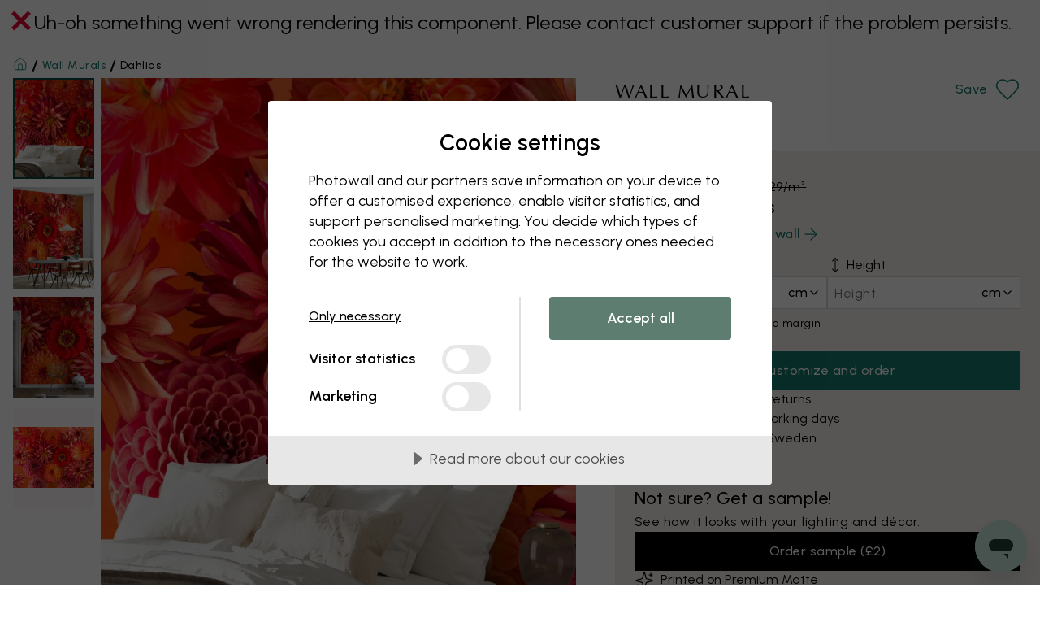

--- FILE ---
content_type: text/javascript
request_url: https://dist.photowall.com/dist/app/assets/productPageStandalone-v1.BAweqf-G.js
body_size: 19592
content:
const __vite__mapDeps=(i,m=__vite__mapDeps,d=(m.f||(m.f=["assets/image-editor-standalone-v1.WPqeUMlu.js","assets/config-v1.dzeZ1mGY.js","assets/image-editor-v1.z_O_Klt5.js","assets/resolution-warning-v1.DlQZhxQp.js"])))=>i.map(i=>d[i]);
import{_ as zt}from"./cssVariables-v1.CxfSYcWs.js";import{S as ft,e as me,f as he,L as ge,a as Ht,C as ne,g as xt,h as $e,K as R,D as ut,i as Vt,X as Gt,c as Kt,F as Yt}from"./commonApps-v1.BqxVIQKb.js";import{u as Qt,c as Ve,h as Jt,a as Xt,M as F,W as Zt}from"./WallpaperSettingsForm-v1.DcKFGoEH.js";import{J as fe,d as i,j as e,K as Z,y as xe,z as ue,b as c,r as _,L as G,N as K,P as ei,R as ti,Q as ii,s as wt,p as J,x as Re,S as _t,h as re,k as yt,G as Ct,T as jt,V as ni,D as Ne,u as ai,W as oi,$ as Ge,X as ye,Y as ee,m as bt,I as si}from"./config-v1.dzeZ1mGY.js";import{g as z,f as N,s as a,u as P,a as u,b as w,c as h,m as It,R as C,E as j,d as T,B as O,n as ri,o as di,e as te,P as St,p as ci,i as ce,q as Ke,t as li,r as pi}from"./AccordionItem-v1.BdVZvWT5.js";import{S as mi,a as Me,b as Ee,g as hi}from"./index-v1.B11kfJRc.js";import{A as Y}from"./arrow-right-v1.BLDSRioa.js";import{u as gi}from"./useFavorites-v1.u4Cko3Hs.js";import{P as fi}from"./PaintAddToCartForm-v1.Q-gn264C.js";import{P as we,D as ae,U as Fe,a as De}from"./USPs-v1.iy0mXKSE.js";import{F as Pt}from"./Faq-v1.DmjCN9rM.js";import{B as vt}from"./Breadcrumbs-v1.DufK_Jmw.js";import{C as xi}from"./chevron-up-v1.B7dT0J4g.js";import{Y as Ye}from"./YouTubeVideo-v1.CBiZbJZI.js";import{C as W}from"./check-v1.CZbGIAbj.js";import{C as ui,a as wi}from"./CevoidGallery-v1.LZWlIIYC.js";import{B as _i,a as yi}from"./Badge-v1.CwSaIcfF.js";import"./plus-v1.Bo8Ft_Mt.js";import"./MultiLevelDropdown-v1.9HLYRABi.js";import"./PaintSampleWidget-v1.D-0R7TCg.js";import"./index.esm-v1.Db61r60Q.js";import"./house-v1.wOYvLEgH.js";/**
 * @license lucide-react v0.475.0 - ISC
 *
 * This source code is licensed under the ISC license.
 * See the LICENSE file in the root directory of this source tree.
 */const Ci=[["circle",{cx:"12",cy:"12",r:"10",key:"1mglay"}],["path",{d:"M9.09 9a3 3 0 0 1 5.83 1c0 2-3 3-3 3",key:"1u773s"}],["path",{d:"M12 17h.01",key:"p32p05"}]],ji=fe("CircleHelp",Ci);/**
 * @license lucide-react v0.475.0 - ISC
 *
 * This source code is licensed under the ISC license.
 * See the LICENSE file in the root directory of this source tree.
 */const bi=[["path",{d:"m18 8 4 4-4 4",key:"1ak13k"}],["path",{d:"M2 12h20",key:"9i4pu4"}],["path",{d:"m6 8-4 4 4 4",key:"15zrgr"}]],Ii=fe("MoveHorizontal",bi);/**
 * @license lucide-react v0.475.0 - ISC
 *
 * This source code is licensed under the ISC license.
 * See the LICENSE file in the root directory of this source tree.
 */const Si=[["path",{d:"M12 2v20",key:"t6zp3m"}],["path",{d:"m8 18 4 4 4-4",key:"bh5tu3"}],["path",{d:"m8 6 4-4 4 4",key:"ybng9g"}]],Pi=fe("MoveVertical",Si);/**
 * @license lucide-react v0.475.0 - ISC
 *
 * This source code is licensed under the ISC license.
 * See the LICENSE file in the root directory of this source tree.
 */const vi=[["path",{d:"m14.622 17.897-10.68-2.913",key:"vj2p1u"}],["path",{d:"M18.376 2.622a1 1 0 1 1 3.002 3.002L17.36 9.643a.5.5 0 0 0 0 .707l.944.944a2.41 2.41 0 0 1 0 3.408l-.944.944a.5.5 0 0 1-.707 0L8.354 7.348a.5.5 0 0 1 0-.707l.944-.944a2.41 2.41 0 0 1 3.408 0l.944.944a.5.5 0 0 0 .707 0z",key:"18tc5c"}],["path",{d:"M9 8c-1.804 2.71-3.97 3.46-6.583 3.948a.507.507 0 0 0-.302.819l7.32 8.883a1 1 0 0 0 1.185.204C12.735 20.405 16 16.792 16 15",key:"ytzfxy"}]],ki=fe("Paintbrush",vi),Ni=i.div.withConfig({displayName:"Images__SlideshowWrapper",componentId:"sc-3564e989-0"})(["position:relative;"]),kt=({images:t,ugcData:o})=>{const n=!!(t.wallpaperTile||t.main),s=o==null?void 0:o.find(d=>d.type==="VIDEO"),r=o==null?void 0:o.filter(d=>d.type==="IMAGE").map(d=>({src:d.media.location,alt:d.alt})),p=[...t.interiors.map((d,m)=>typeof d=="string"?{src:d,alt:`product interior ${m+1}`}:{src:d[0],alt:d[1]??`product interior ${m+1}`}),n&&{src:t.wallpaperTile??t.main,alt:"product image",disallowCropping:!0}];s&&p.splice(2,0,{src:s.media.location,thumbnail:s.media.thumbnail,alt:s.alt,isVideo:!0}),r!=null&&r.length&&p.splice(3,0,r[0],!s&&r[1]||void 0);const l=p.filter(Boolean),x=z(),g=d=>{Z("image_slider","zoom"),x(xe({type:ue.Slideshow,options:{slideshow:{media:l,startIndex:d}}}))};return e.jsx(Ni,{children:e.jsx(mi,{media:l,handleImageClick:g})})},Ti=i.span.withConfig({displayName:"reviews__Text",componentId:"sc-cbb08dc7-0"})([""]),Wi=i.strong.withConfig({displayName:"reviews__Strong",componentId:"sc-cbb08dc7-1"})(["font-weight:",";"],N.semiBold),Li=i(ft).withConfig({displayName:"reviews__StyledStarsComponent",componentId:"sc-cbb08dc7-2"})(["display:flex;align-items:center;width:100px;margin-right:",";"],a.md),Ai=({productReviews:t})=>{var n;const{getText:o}=P();return e.jsxs(e.Fragment,{children:[e.jsx(Li,{starsAverage:t==null?void 0:t.starsAverage}),e.jsxs(Ti,{children:[e.jsx(Wi,{children:t==null?void 0:t.starsAverage}),"/5 (",(n=t==null?void 0:t.numberOfReviews)==null?void 0:n.total," ",o("reviews").toLowerCase(),")"]})]})},$i=()=>e.jsxs("svg",{xmlns:"http://www.w3.org/2000/svg",version:"1.1",viewBox:"0 0 1132.8 278.2",width:"auto",height:"100%",children:[e.jsx("title",{children:"Trustpilot Logo"}),e.jsx("path",{d:"M297.7 98.6h114.7V120h-45.1v120.3h-24.8V120h-44.9V98.6zm109.8 39.1h21.2v19.8h.4c.7-2.8 2-5.5 3.9-8.1 1.9-2.6 4.2-5.1 6.9-7.2 2.7-2.2 5.7-3.9 9-5.3 3.3-1.3 6.7-2 10.1-2 2.6 0 4.5.1 5.5.2s2 .3 3.1.4v21.8c-1.6-.3-3.2-.5-4.9-.7-1.7-.2-3.3-.3-4.9-.3-3.8 0-7.4.8-10.8 2.3-3.4 1.5-6.3 3.8-8.8 6.7-2.5 3-4.5 6.6-6 11s-2.2 9.4-2.2 15.1v48.8h-22.6V137.7zm164 102.6h-22.2V226h-.4c-2.8 5.2-6.9 9.3-12.4 12.4-5.5 3.1-11.1 4.7-16.8 4.7-13.5 0-23.3-3.3-29.3-10s-9-16.8-9-30.3v-65.1H504v62.9c0 9 1.7 15.4 5.2 19.1 3.4 3.7 8.3 5.6 14.5 5.6 4.8 0 8.7-.7 11.9-2.2 3.2-1.5 5.8-3.4 7.7-5.9 2-2.4 3.4-5.4 4.3-8.8.9-3.4 1.3-7.1 1.3-11.1v-59.5h22.6v102.5zm38.5-32.9c.7 6.6 3.2 11.2 7.5 13.9 4.4 2.6 9.6 4 15.7 4 2.1 0 4.5-.2 7.2-.5s5.3-1 7.6-1.9c2.4-.9 4.3-2.3 5.9-4.1 1.5-1.8 2.2-4.1 2.1-7-.1-2.9-1.2-5.3-3.2-7.1-2-1.9-4.5-3.3-7.6-4.5-3.1-1.1-6.6-2.1-10.6-2.9-4-.8-8-1.7-12.1-2.6-4.2-.9-8.3-2.1-12.2-3.4-3.9-1.3-7.4-3.1-10.5-5.4-3.1-2.2-5.6-5.1-7.4-8.6-1.9-3.5-2.8-7.8-2.8-13 0-5.6 1.4-10.2 4.1-14 2.7-3.8 6.2-6.8 10.3-9.1 4.2-2.3 8.8-3.9 13.9-4.9 5.1-.9 10-1.4 14.6-1.4 5.3 0 10.4.6 15.2 1.7 4.8 1.1 9.2 2.9 13.1 5.5 3.9 2.5 7.1 5.8 9.7 9.8 2.6 4 4.2 8.9 4.9 14.6h-23.6c-1.1-5.4-3.5-9.1-7.4-10.9-3.9-1.9-8.4-2.8-13.4-2.8-1.6 0-3.5.1-5.7.4-2.2.3-4.2.8-6.2 1.5-1.9.7-3.5 1.8-4.9 3.2-1.3 1.4-2 3.2-2 5.5 0 2.8 1 5 2.9 6.7 1.9 1.7 4.4 3.1 7.5 4.3 3.1 1.1 6.6 2.1 10.6 2.9 4 .8 8.1 1.7 12.3 2.6 4.1.9 8.1 2.1 12.1 3.4 4 1.3 7.5 3.1 10.6 5.4 3.1 2.3 5.6 5.1 7.5 8.5 1.9 3.4 2.9 7.7 2.9 12.7 0 6.1-1.4 11.2-4.2 15.5-2.8 4.2-6.4 7.7-10.8 10.3-4.4 2.6-9.4 4.6-14.8 5.8-5.4 1.2-10.8 1.8-16.1 1.8-6.5 0-12.5-.7-18-2.2-5.5-1.5-10.3-3.7-14.3-6.6-4-3-7.2-6.7-9.5-11.1-2.3-4.4-3.5-9.7-3.7-15.8H610zm74.6-69.7h17.1v-30.8h22.6v30.8h20.4v16.9h-20.4v54.8c0 2.4.1 4.4.3 6.2.2 1.7.7 3.2 1.4 4.4.7 1.2 1.8 2.1 3.3 2.7 1.5.6 3.4.9 6 .9 1.6 0 3.2 0 4.8-.1 1.6-.1 3.2-.3 4.8-.7v17.5c-2.5.3-5 .5-7.3.8-2.4.3-4.8.4-7.3.4-6 0-10.8-.6-14.4-1.7-3.6-1.1-6.5-2.8-8.5-5-2.1-2.2-3.4-4.9-4.2-8.2-.7-3.3-1.2-7.1-1.3-11.3v-60.5h-17.1v-17.1zm76.1 0h21.4v13.9h.4c3.2-6 7.6-10.2 13.3-12.8 5.7-2.6 11.8-3.9 18.5-3.9 8.1 0 15.1 1.4 21.1 4.3 6 2.8 11 6.7 15 11.7 4 5 6.9 10.8 8.9 17.4 2 6.6 3 13.7 3 21.2 0 6.9-.9 13.6-2.7 20-1.8 6.5-4.5 12.2-8.1 17.2-3.6 5-8.2 8.9-13.8 11.9-5.6 3-12.1 4.5-19.7 4.5-3.3 0-6.6-.3-9.9-.9-3.3-.6-6.5-1.6-9.5-2.9-3-1.3-5.9-3-8.4-5.1-2.6-2.1-4.7-4.5-6.5-7.2h-.4v51.2h-22.6V137.7zm79 51.4c0-4.6-.6-9.1-1.8-13.5-1.2-4.4-3-8.2-5.4-11.6-2.4-3.4-5.4-6.1-8.9-8.1-3.6-2-7.7-3.1-12.3-3.1-9.5 0-16.7 3.3-21.5 9.9-4.8 6.6-7.2 15.4-7.2 26.4 0 5.2.6 10 1.9 14.4 1.3 4.4 3.1 8.2 5.7 11.4 2.5 3.2 5.5 5.7 9 7.5 3.5 1.9 7.6 2.8 12.2 2.8 5.2 0 9.5-1.1 13.1-3.2 3.6-2.1 6.5-4.9 8.8-8.2 2.3-3.4 4-7.2 5-11.5.9-4.3 1.4-8.7 1.4-13.2zm39.9-90.5h22.6V120h-22.6V98.6zm0 39.1h22.6v102.6h-22.6V137.7zm42.8-39.1H945v141.7h-22.6V98.6zm91.9 144.5c-8.2 0-15.5-1.4-21.9-4.1-6.4-2.7-11.8-6.5-16.3-11.2-4.4-4.8-7.8-10.5-10.1-17.1-2.3-6.6-3.5-13.9-3.5-21.8 0-7.8 1.2-15 3.5-21.6 2.3-6.6 5.7-12.3 10.1-17.1 4.4-4.8 9.9-8.5 16.3-11.2 6.4-2.7 13.7-4.1 21.9-4.1s15.5 1.4 21.9 4.1c6.4 2.7 11.8 6.5 16.3 11.2 4.4 4.8 7.8 10.5 10.1 17.1 2.3 6.6 3.5 13.8 3.5 21.6 0 7.9-1.2 15.2-3.5 21.8-2.3 6.6-5.7 12.3-10.1 17.1-4.4 4.8-9.9 8.5-16.3 11.2-6.4 2.7-13.7 4.1-21.9 4.1zm0-17.9c5 0 9.4-1.1 13.1-3.2 3.7-2.1 6.7-4.9 9.1-8.3 2.4-3.4 4.1-7.3 5.3-11.6 1.1-4.3 1.7-8.7 1.7-13.2 0-4.4-.6-8.7-1.7-13.1s-2.9-8.2-5.3-11.6c-2.4-3.4-5.4-6.1-9.1-8.2-3.7-2.1-8.1-3.2-13.1-3.2s-9.4 1.1-13.1 3.2c-3.7 2.1-6.7 4.9-9.1 8.2-2.4 3.4-4.1 7.2-5.3 11.6-1.1 4.4-1.7 8.7-1.7 13.1 0 4.5.6 8.9 1.7 13.2 1.1 4.3 2.9 8.2 5.3 11.6 2.4 3.4 5.4 6.2 9.1 8.3 3.7 2.2 8.1 3.2 13.1 3.2zm58.4-87.5h17.1v-30.8h22.6v30.8h20.4v16.9h-20.4v54.8c0 2.4.1 4.4.3 6.2.2 1.7.7 3.2 1.4 4.4.7 1.2 1.8 2.1 3.3 2.7 1.5.6 3.4.9 6 .9 1.6 0 3.2 0 4.8-.1 1.6-.1 3.2-.3 4.8-.7v17.5c-2.5.3-5 .5-7.3.8-2.4.3-4.8.4-7.3.4-6 0-10.8-.6-14.4-1.7-3.6-1.1-6.5-2.8-8.5-5-2.1-2.2-3.4-4.9-4.2-8.2-.7-3.3-1.2-7.1-1.3-11.3v-60.5h-17.1v-17.1z",fill:"#191919"}),e.jsx("path",{d:"M271.3 98.6H167.7L135.7 0l-32.1 98.6L0 98.5l83.9 61L51.8 258l83.9-60.9 83.8 60.9-32-98.5 83.8-60.9z",fill:"#00b67a"}),e.jsx("path",{d:"m194.7 181.8-7.2-22.3-51.8 37.6z",fill:"#005128"})]}),Ri=i.div.withConfig({displayName:"TrustpilotScoreAndReviewUrl__Wrapper",componentId:"sc-d2c50476-0"})(["display:flex;flex-direction:row;align-items:center;"]),Mi=i.strong.withConfig({displayName:"TrustpilotScoreAndReviewUrl__Strong",componentId:"sc-d2c50476-1"})(["font-weight:",";"],N.semiBold),Ei=i(ft).withConfig({displayName:"TrustpilotScoreAndReviewUrl__StyledStarsComponent",componentId:"sc-d2c50476-2"})(["display:flex;align-items:center;width:100px;margin-right:",";"],a.md),Fi=i.div.withConfig({displayName:"TrustpilotScoreAndReviewUrl__TrustpilotLogoWrapper",componentId:"sc-d2c50476-3"})(["height:19px;margin-left:",";@media (min-width:","){height:20px;position:relative;top:-1px;}"],a.sm,c.desktop),Di=({trustpilotScoreAndReviewUrl:t})=>e.jsxs(Ri,{children:[(t==null?void 0:t.stars)&&e.jsx(Ei,{starsAverage:t.stars}),e.jsx(Mi,{children:t==null?void 0:t.trustScore}),"/5",e.jsx(Fi,{children:e.jsx($i,{})})]}),Ui=i.div.withConfig({displayName:"ProductInfo__Wrapper",componentId:"sc-c37b4c9f-0"})(["padding:"," "," 0 ",";@media (min-width:","){padding:0;}"],a.md,a.md,a.md,c.tablet),Oi=i.p.withConfig({displayName:"ProductInfo__ArticleNumber",componentId:"sc-c37b4c9f-1"})(["display:inline-block;",";padding:",";background-color:",";margin-bottom:",";"],u(w.text_small),a.sm,h.surface_lightgrey,a.md),Bi=i.p.withConfig({displayName:"ProductInfo__OriginalTitle",componentId:"sc-c37b4c9f-2"})(["margin-bottom:",";",";"],a.md,u(w.text_small)),qi=i.p.withConfig({displayName:"ProductInfo__Preamble",componentId:"sc-c37b4c9f-3"})(["overflow-x:hidden;white-space:nowrap;max-width:100%;text-overflow:ellipsis;",";font-family:",";"],u(w.text_default),It.regularSerif),zi=i.div.withConfig({displayName:"ProductInfo__ClickableSection",componentId:"sc-c37b4c9f-4"})(["cursor:pointer;"]),Hi=i.button.withConfig({displayName:"ProductInfo__Readmore",componentId:"sc-c37b4c9f-5"})(["all:unset;color:",";font-weight:",";align-self:flex-start;margin-bottom:",";cursor:pointer;display:inline-flex;align-items:center;gap:",";",";outline:revert;"],h.text_action_primary,N.semiBold,a.sm,a.xs,u(w.action_medium)),Vi=i.ul.withConfig({displayName:"ProductInfo__InfoList",componentId:"sc-c37b4c9f-6"})(["border-top:1px solid ",";padding:0;"],h.border_default),oe=i.li.withConfig({displayName:"ProductInfo__InfoItem",componentId:"sc-c37b4c9f-7"})(["",";border-bottom:1px solid ",";"],C(["padding-top","padding-bottom"],j.xs),h.border_default),de=i(O).withConfig({displayName:"ProductInfo__Link",componentId:"sc-c37b4c9f-8"})(["width:100%;display:flex;padding-left:0;padding-left:0;align-items:center;justify-content:space-between;color:",";"],h.text_body),Gi=i(de).withConfig({displayName:"ProductInfo__InlineLink",componentId:"sc-c37b4c9f-9"})(["display:inline-flex;width:auto;justify-content:flex-start;"]),Te=i.span.withConfig({displayName:"ProductInfo__Info",componentId:"sc-c37b4c9f-10"})(["",";"],u(w.text_default)),Ki=i.div.withConfig({displayName:"ProductInfo__ReviewsWrapper",componentId:"sc-c37b4c9f-11"})(["display:inline-flex;flex-wrap:wrap;flex:1;","{margin-right:",";}"],Te,a.md),Nt=({product:{articleNumber:t,title:o,titleVisual:n,description:s,designer:r,group:p,otherProductGroups:l},productExtras:x})=>{var f,y;const{getText:g}=P(),d=z(),{data:m}=x||{},b=((f=m==null?void 0:m.productReviews)==null?void 0:f.starsAverage)>4,k=((y=m==null?void 0:m.productReviews)==null?void 0:y.userReviews.length)>0,I=m==null?void 0:m.trustpilotScoreAndReviewUrl;return _.useEffect(()=>{d(G({articleType:K.PRODUCT_DESCRIPTION,data:{header:g("product-description"),product:{description:s}},setAsDefault:!0}))},[s,d,g]),e.jsxs(Ui,{children:[t&&e.jsxs(Oi,{children:[g("item-number")," ",t]}),n&&n!==o&&e.jsxs(Bi,{children:[g("original-title")," ",o]}),s&&e.jsx(e.Fragment,{children:e.jsxs(zi,{children:[s.preamble&&e.jsx(qi,{children:s.preamble}),e.jsxs(Hi,{onClick:()=>d(G({articleType:K.PRODUCT_DESCRIPTION,data:{header:g("product-description"),product:{description:s}}})),children:[g("read-more"),e.jsx(Y,{strokeWidth:1.25})]})]})}),e.jsxs(Vi,{children:[e.jsx(oe,{children:e.jsxs(de,{onClick:()=>d(G({articleType:K.PRODUCT_ABOUT_PRODUCT,data:{header:g("about-the-product"),product:{designer:r,group:p,otherProductGroups:l}}})),buttonStyle:T.Transparent,children:[e.jsx(Te,{children:g("about-the-product")}),e.jsx(Y,{strokeWidth:1.25})]})}),e.jsx(oe,{children:e.jsxs(de,{onClick:()=>d(G({articleType:K.PRODUCT_DELIVERY_RETURNS,data:{header:g("info-delivery-strong"),product:{group:p}}})),buttonStyle:T.Transparent,children:[e.jsx(Te,{children:g("delivery-and-shipping")}),e.jsx(Y,{strokeWidth:1.25})]})}),b&&e.jsx(oe,{children:e.jsxs(de,{buttonStyle:T.Transparent,onClick:()=>k&&d(G({articleType:K.PRODUCT_TRUSTPILOT_REVIEWS,data:{header:g("user-reviews"),productReviews:m==null?void 0:m.productReviews}})),children:[e.jsx(Ki,{children:e.jsx(Ai,{productReviews:m==null?void 0:m.productReviews})}),k&&e.jsx(Y,{strokeWidth:1.25})]})}),!b&&I&&e.jsx(oe,{children:e.jsx(Gi,{href:I.reviewUrl,target:"_blank",rel:"noopener noreferrer",buttonStyle:T.Transparent,children:e.jsx(Di,{trustpilotScoreAndReviewUrl:I})})})]})]})},Yi=i.div.withConfig({displayName:"TitleAndVariants__Wrapper",componentId:"sc-fafa61fd-0"})(["",";padding:0 ",";position:relative;@media (min-width:","){padding:"," 0 0 0;}@media (min-width:","){padding:0;}"],C("margin-top",j.xl),a.md,c.tablet,a.sm,c.desktop),Qi=i.h1.withConfig({displayName:"TitleAndVariants__Title",componentId:"sc-fafa61fd-1"})(["",";display:flex;flex-direction:column;"],u(w.heading_product_h1)),Ji=i.div.withConfig({displayName:"TitleAndVariants__SuffixWrapper",componentId:"sc-fafa61fd-2"})(["display:flex;align-items:flex-start;",";justify-content:space-between;order:-2;"],C("margin-bottom",j.sm)),We=i(di).withConfig({displayName:"TitleAndVariants__StyledHeart",componentId:"sc-fafa61fd-3"})(["height:32px;width:32px;stroke-width:1.25;margin-left:",";"],a.sm),Xi=i(O).withConfig({displayName:"TitleAndVariants__FavouritesButton",componentId:"sc-fafa61fd-4"})(["display:inline-flex;align-items:center;color:",";margin-top:-",";",";@media (hover:hover){&:hover{color:",";& ","{color:",";fill:",";}","}}",""],h.text_action_primary,a.md,u(w.action_medium),h.text_action_primary_hover,We,h.surface_action_primary,h.surface_action_primary,({isFavourite:t})=>t&&` color: ${h.surface_action_primary};`,({isFavourite:t})=>t&&`
      & ${We} {
        color: ${h.surface_action_primary};
        fill: ${h.surface_action_primary};
      }
  `),Zi=i.span.withConfig({displayName:"TitleAndVariants__SEOSuffix",componentId:"sc-fafa61fd-5"})(["color:",";font-family:",";",";text-transform:uppercase;order:-1;flex:1;"],h.text_body,It.regularSerif,u(w.heading_subheading)),en=i.ul.withConfig({displayName:"TitleAndVariants__RelatedProducts",componentId:"sc-fafa61fd-6"})(["",";display:flex;flex-wrap:wrap;gap:",";"],C("margin-top",j.sm),ri[300]),tn=i.li.withConfig({displayName:"TitleAndVariants__RelatedProduct",componentId:"sc-fafa61fd-7"})(["height:48px;width:48px;display:inline-block;"]),nn=i.button.withConfig({displayName:"TitleAndVariants__RelatedProductCircle",componentId:"sc-fafa61fd-8"})(["height:100%;width:100%;background-color:transparent;border-radius:50%;position:relative;overflow:hidden;border:2px solid transparent;padding:0;",";",""],({onClick:t})=>!!t&&"cursor: pointer",({isCurrent:t})=>t&&`
      width: 52px;
      height: 52px;
      margin-top: -2px;
      border-color: ${h.border_focus};
      &::before {
        content: '';
        position: absolute;
        inset: 0;
        border: 2px solid ${h.text_body_inverse};
        border-radius: 50%;
        z-index: 1;
      }
  `),an=i.img.withConfig({displayName:"TitleAndVariants__RelatedProductImage",componentId:"sc-fafa61fd-9"})(["position:absolute;height:100%;top:0;left:50%;transform:translateX(-50%);"]),Tt=({id:t,title:o,titleVisual:n,titleSEOSuffix:s,group:r,imageUrl:p,relatedProducts:l})=>{const{getText:x}=P(),g=l&&[...l,{id:t,title:o,path:null,image:{url:p,alt:o}}],d=ii(r),[m,b]=gi(t.toString(),d),k=({title:I,image:f,handleClick:y})=>e.jsx(tn,{children:e.jsx(nn,{onClick:y,isCurrent:o===I,children:e.jsx(an,{src:f.url,alt:f.alt})})});return e.jsxs(Yi,{children:[e.jsxs(Qi,{children:[n&&n!==o?n:o," ",e.jsxs(Ji,{children:[e.jsx(Zi,{children:s}),r!==ei.Paint&&e.jsxs(Xi,{buttonStyle:T.Transparent,onClick:()=>b(t.toString()),isFavourite:m,children:[x(m?"saved":"save")," ",e.jsx(We,{})]})]})]}),l.length>0&&e.jsx(en,{children:g&&g.sort((I,f)=>I.id-f.id).map((I,f)=>{const y=new URL(I.image.url);y.searchParams.set("h","88"),y.searchParams.set("q","85");const A={...I.image,url:y.toString()};return e.jsx(ti.Fragment,{children:e.jsx(k,{handleClick:I.path&&(()=>I.path&&location.assign(`/${I.path}`)),title:I.title,image:A})},`rp${f}`)})})]})},on=i.div.withConfig({displayName:"right__Wrapper",componentId:"sc-78d237d-0"})(["display:flex;flex-direction:column;",";",";"],C("gap",j.xl),C("margin-bottom",j.xl)),sn=({product:t})=>e.jsxs(on,{children:[e.jsx(Tt,{id:t.id,title:t.title,titleSEOSuffix:t.titleSEOSuffix,group:t.group,titleVisual:t.titleVisual,imageUrl:t.images.main,relatedProducts:t.relatedProducts}),e.jsx(fi,{paint:t.formData}),e.jsx(Nt,{product:t})]}),rn=i.section.withConfig({displayName:"ProductSwiper__Wrapper",componentId:"sc-5efcbdf-0"})(["overflow-x:hidden;",""],({detailsInBottom:t})=>t&&`
      padding-bottom: calc(${a["2xl"]} + ${a.lg} + ${a.xs});
    `),dn=i(me).withConfig({displayName:"ProductSwiper__StyledSwiper",componentId:"sc-5efcbdf-1"})(["margin:0 auto;position:relative;padding:"," ",";@media (min-width:","){padding:0;}& > div{display:flex;}"],a.xs,a.md,c.pageRowMax),cn=i(he).withConfig({displayName:"ProductSwiper__StyledSwiperSlide",componentId:"sc-5efcbdf-2"})(["flex-shrink:0;display:block;"]),ln=i.a.withConfig({displayName:"ProductSwiper__Link",componentId:"sc-5efcbdf-3"})(["text-decoration:none;position:relative;width:200px;display:block;"]),pn=i.div.withConfig({displayName:"ProductSwiper__Item",componentId:"sc-5efcbdf-4"})(["",""],({hide:t})=>t&&`
      position: absolute; top: -100%;
      ${Wt} {
        display: none;
      }
  `),mn=i.div.withConfig({displayName:"ProductSwiper__ImageWrapper",componentId:"sc-5efcbdf-5"})(["width:100%;height:270px;"]),hn=i(ge).withConfig({displayName:"ProductSwiper__StyledLazyImage",componentId:"sc-5efcbdf-6"})(["height:100%;& img{object-fit:cover;}"]),Wt=i.div.withConfig({displayName:"ProductSwiper__ProductInfo",componentId:"sc-5efcbdf-7"})(["position:absolute;top:100%;"]),Lt=i.span.withConfig({displayName:"ProductSwiper__ProductPrice",componentId:"sc-5efcbdf-8"})(["color:",";"],h.text_body_alternative),gn=i(Lt).withConfig({displayName:"ProductSwiper__OriginalPrice",componentId:"sc-5efcbdf-9"})(["text-decoration:line-through;font-weight:normal !important;"]),fn=i.span.withConfig({displayName:"ProductSwiper__SalePrice",componentId:"sc-5efcbdf-10"})(["color:",";font-weight:",";margin-right:8px;"],h.text_sale,N.semiBold),xn=i.p.withConfig({displayName:"ProductSwiper__Title",componentId:"sc-5efcbdf-11"})(["",";margin:"," 0;"],u(w.text_default),a.xs),un=i.div.withConfig({displayName:"ProductSwiper__SkeletonItem",componentId:"sc-5efcbdf-12"})(["height:270px;flex:1 0 200px;background-color:",";animation:Pulsate 1s linear infinite;@keyframes Pulsate{from{opacity:1;}50%{opacity:0;}to{opacity:1;}}"],h.surface_primary),wn=({item:t})=>{const o=_.useRef(null),[n,s]=_.useState(!0);return _.useEffect(()=>{t&&(o!=null&&o.current)&&(o.current.onload=()=>{setTimeout(()=>s(!1),200)})},[t]),e.jsxs(e.Fragment,{children:[n&&e.jsx(un,{}),e.jsxs(pn,{hide:n,children:[e.jsx(mn,{children:e.jsx(hn,{ref:o,src:t.imgSrc,alt:t.title})}),e.jsxs(Wt,{children:[e.jsx(xn,{children:t.title}),t.sale?e.jsxs(e.Fragment,{children:[e.jsx(fn,{children:t.price.listFormatted}),e.jsxs(gn,{children:["(",t.price.orgListFormatted,")"]})]}):e.jsx(Lt,{children:t.price.listFormatted})]})]})]})},_e=({type:t,eventCategory:o,products:n,CustomSlide:s})=>{const[r,p]=_.useState(0),l=te(),x=d=>{if(d.realIndex!==r){const m=d.realIndex>d.previousIndex+1,b=d.realIndex>r||d.realIndex===0&&d.previousIndex>1;Z(t,b&&!m?"next":"previous")}p(d.realIndex)},g=(d,m)=>{d.preventDefault(),Z(t,"click"),window.location.assign(`${m}`)};return _.useEffect(()=>{n!=null&&n.length&&wt(n.map(d=>d.eventItem),o)},[n,o]),n!=null&&n.length?e.jsx(rn,{detailsInBottom:!s,children:e.jsxs(dn,{slidesPerView:"auto",spaceBetween:l._lessThan("tablet")?a.md:a.lg,onSlideChange:x,children:[n.map((d,m)=>e.jsx(cn,{children:s?e.jsx(s,{itemIndex:m},`${t}_${m}`):e.jsx(ln,{href:`${d.path}`,onClick:b=>g(b,d.path),children:e.jsx(wn,{item:d})})},`${t}_${m}`)),e.jsx(Me,{type:Ee.SCROLLER})]})}):null},_n=i.div.withConfig({displayName:"RecommendedWallpapers__Wrapper",componentId:"sc-f48a0bf8-0"})([""]),yn=i.h2.withConfig({displayName:"RecommendedWallpapers__Header",componentId:"sc-f48a0bf8-1"})(["",";margin-bottom:",";margin-left:",";@media (min-width:","){margin-left:0;}"],u(w.heading_product_h2),a.md,a.md,c.pageRowMax),Cn=({productExtras:t})=>{const{getText:o}=P(),{data:n}=t||{};return n!=null&&n.recommendedWallpapers?e.jsxs(_n,{children:[e.jsx(yn,{children:o("recommended-wallpapers")}),e.jsx(_e,{type:we.RECOMMENDED_WALLPAPERS,eventCategory:"paint-recommended-wallpapers",products:n==null?void 0:n.recommendedWallpapers})]}):null},jn=i.div.withConfig({displayName:"OwnNCSCode__Wrapper",componentId:"sc-867c4289-0"})(["display:flex;flex-direction:column;margin:0 ",";gap:",";@media (min-width:","){flex-direction:row;align-items:center;}@media (min-width:","){margin:0;}"],a.md,a.lg,c.tablet,c.pageRowMax),bn=i.div.withConfig({displayName:"OwnNCSCode__ImageWrapper",componentId:"sc-867c4289-1"})(["flex:1;min-height:300px;position:relative;overflow:hidden;"]),In=i.img.withConfig({displayName:"OwnNCSCode__Image",componentId:"sc-867c4289-2"})(["position:absolute;transform:translateY(-25%);max-width:100%;@media (min-width:","){transform:translateY(-30%);}"],c.desktop),Sn=i.div.withConfig({displayName:"OwnNCSCode__Content",componentId:"sc-867c4289-3"})(["flex:1;display:flex;flex-direction:column;",";"],C("gap",j.sm)),Pn=i.h2.withConfig({displayName:"OwnNCSCode__Header",componentId:"sc-867c4289-4"})(["",";"],u(w.heading_product_h2)),vn=i.p.withConfig({displayName:"OwnNCSCode__Preamble",componentId:"sc-867c4289-5"})(["",";"],u(w.text_default)),kn=i.ul.withConfig({displayName:"OwnNCSCode__USPs",componentId:"sc-867c4289-6"})(["display:flex;flex-direction:column;",";"],C("gap",j.sm)),se=i.li.withConfig({displayName:"OwnNCSCode__USPItem",componentId:"sc-867c4289-7"})(["display:inline-flex;align-items:center;gap:",";"],a.sm),Nn=i.a.withConfig({displayName:"OwnNCSCode__Link",componentId:"sc-867c4289-8"})(["color:",";",";font-weight:",";text-decoration:none;display:inline-block;display:inline-flex;align-items:center;gap:",";"],h.text_action_primary,C("margin-top",j.sm),N.semiBold,a.xs),Tn=()=>{const{getText:t}=P(),{getUrl:o}=Ht(),n=s=>{s.preventDefault(),Z("edit_image","click"),window.location.assign(o("/custom-paint"))};return e.jsxs(jn,{children:[e.jsx(bn,{children:e.jsx(In,{src:"/images/own-ncs-code.jpg",alt:"Own NCS Code"})}),e.jsxs(Sn,{children:[e.jsx(Pn,{children:t("paint-own-ncs-header")}),e.jsx(vn,{children:t("paint-own-ncs-preamble")}),e.jsxs(kn,{children:[e.jsxs(se,{children:[e.jsx(ne,{strokeWidth:1.25,width:"20",height:"20"}),t("paint-own-ncs-usp1")]}),e.jsxs(se,{children:[e.jsx(ne,{strokeWidth:1.25,width:"20",height:"20"}),t("paint-own-ncs-usp2")]}),e.jsxs(se,{children:[e.jsx(ne,{strokeWidth:1.25,width:"20",height:"20"}),t("paint-own-ncs-usp3")]}),e.jsxs(se,{children:[e.jsx(ne,{strokeWidth:1.25,width:"20",height:"20"}),t("paint-own-ncs-usp4")]})]}),e.jsxs(Nn,{onClick:n,children:[t("paint-own-ncs-cta"),e.jsx(xt,{width:"20",height:"20",strokeWidth:1.5})]})]})]})},Wn=i.section.withConfig({displayName:"Faq__Wrapper",componentId:"sc-98345985-0"})(["background-color:",";",";"],h.surface_primary,C(["padding-top","padding-bottom"],j.xl)),Ln=i.div.withConfig({displayName:"Faq__InnerWrapper",componentId:"sc-98345985-1"})(["display:flex;flex-direction:column;gap:",";max-width:500px;",";margin:0 auto;@media (min-width:","){flex-direction:row;justify-content:center;max-width:calc(1000px + ",");}"],a.xl,C(["padding-left","padding-right"],j.xl),c.desktop,a.xl),Qe=i.h3.withConfig({displayName:"Faq__Header",componentId:"sc-98345985-2"})(["",";margin-bottom:",";"],u(w.heading_h3),a.md),An=i.div.withConfig({displayName:"Faq",componentId:"sc-98345985-3"})(["@media (min-width:","){flex:0 1 50%;}"],c.desktop),$n=i(Pt).withConfig({displayName:"Faq__StyledFaqPage",componentId:"sc-98345985-4"})(["@media (min-width:","){max-width:500px;}"],c.desktop),Rn=i.div.withConfig({displayName:"Faq__HowToPaint",componentId:"sc-98345985-5"})(["margin:0 auto;display:flex;flex-direction:column;@media (min-width:","){flex:0 1 50%;}"],c.desktop),Mn=i.img.withConfig({displayName:"Faq__Image",componentId:"sc-98345985-6"})(["max-width:100%;@media (min-width:","){max-width:300px;}"],c.desktop),En=i.p.withConfig({displayName:"Faq__Link",componentId:"sc-98345985-7"})(["margin-top:",";& a{color:",";font-weight:",";}"],a.sm,h.text_action_primary,N.semiBold),Fn=()=>{const{getText:t}=P(),o=[["faq-paint-information-question0","faq-paint-information-answer0"],["faq-paint-information-question1","faq-paint-information-answer1"],["faq-paint-information-question5","faq-paint-information-answer5"],["faq-paint-information-question6","faq-paint-information-answer6"],["faq-paint-information-question8","faq-paint-information-answer8"]];return e.jsx(Wn,{children:e.jsxs(Ln,{children:[e.jsxs(An,{children:[e.jsx(Qe,{children:t("faq")}),e.jsx($n,{customQuestions:{header:"faq",questions:o},hideHeader:!0})]}),e.jsxs(Rn,{children:[e.jsx(Qe,{children:t("paint-how-to-paint")}),e.jsx(Mn,{src:"/images/information/paint-info-kitimage.jpg",alt:"How to paint"}),e.jsx(En,{dangerouslySetInnerHTML:{__html:t("paint-download-painting-guide")}})]})]})})},Dn=i(ut).withConfig({displayName:"Kit__StyledDetailedUpsellCard",componentId:"sc-d600e919-0"})(["",";"],({numberOfDeals:t})=>t!==1&&`
        max-width: 250px;
        @media screen and (min-width: ${c.tablet}) {
          max-width: 270px;
        }
    `),Un=(t,o)=>{const n={[re.WALLPAPER_KIT]:R.WALLPAPER_NORMAL,[re.WALLPAPER_KIT_PEEL_AND_STICK]:R.WALLPAPER_PEELANDSTICK,[re.WALL_PAINT_KIT]:R.WALL_PAINT};return t.some(s=>n[s.subType]===o)},At=({className:t,kitType:o})=>{const{getText:n}=P(),s=J("imageserver"),{productId:r,apiPath:p,priceFormatted:l,orgPriceFormatted:x,header:g,subheader:d,containsFollowing:m,itemsInKit:b,inStock:k}=$e(o),[I,f]=Re(),{data:y}=_t(),[A,M]=_.useState(!1),B=z(),H=async()=>{yt(Object.assign({event:Ct.CUSTOM_EVENT},{category:"pdp",action:"kit-add_to_cart",label:o})),await I({path:p,body:null})};return _.useEffect(()=>{var D;(((D=f.data)==null?void 0:D.status)==="ok"||y&&Un(y.items,o))&&M(!0)},[f.isLoading,f.data,B,y,o]),k?e.jsx(Dn,{className:t,numberOfDeals:o===R.WALL_PAINT&&1,imageSrc:`${s}/products/${r}/kit.jpg?w=400&q=85`,texts:{title:n(g),info:n(d),expandHeader:n("product-information"),expandedContent:`${n(m)} ${b.map(D=>n(D)).join(", ")}`,addToCart:n("add"),addedToCart:n("added")},price:{orgFormatted:x,formatted:l},handleSubmit:H,addedToCart:A}):null},On=i.div.withConfig({displayName:"Upsell__Wrapper",componentId:"sc-ee688bd9-0"})(["background-color:",";",";"],h.surface_primary,C(["padding-top","padding-bottom"],j["2xl"])),Bn=i.h2.withConfig({displayName:"Upsell__Header",componentId:"sc-ee688bd9-1"})(["margin:0 0 "," ",";@media (min-width:","){margin-bottom:",";margin-left:0;text-align:center;}"],a.md,a.md,c.tablet,a.xl),qn=i(me).withConfig({displayName:"Upsell__StyledSwiper",componentId:"sc-ee688bd9-2"})(["margin:0 auto;overflow-x:hidden;position:relative;padding:"," "," "," ",";& > div{display:flex;@media (min-width:","){justify-content:center;}@media (min-width:","){justify-content:center;gap:",";}}"],a.md,a.md,a.xs,a.md,c.desktop,c.pageRowMax,a.lg),zn=()=>{const{getText:t}=P();return $e(R.WALL_PAINT).inStock?e.jsxs(On,{children:[e.jsx(Bn,{children:t("recommended-products")}),e.jsx(qn,{children:e.jsx(he,{children:e.jsx(At,{kitType:R.WALL_PAINT})})})]}):null},Hn=i.div.withConfig({displayName:"Paint__Subgrid",componentId:"sc-1d576e9d-0"})(["display:grid;grid-column:1 / 13;grid-template-columns:repeat(7,1fr);grid-template-rows:auto;gap:0 ",";@media (min-width:","){gap:0 ",";}"],a.xl,c.desktop,a["2xl"]),Vn=i.div.withConfig({displayName:"Paint__Main",componentId:"sc-1d576e9d-1"})(["grid-column:1 / 8;margin:0 -",";position:relative;@media (min-width:","){grid-column:1 / 5;margin:0 0 "," -",";grid-row:1 / 4;}@media (min-width:","){grid-column:1 / 5;margin-bottom:",";grid-row:1 / 4;}@media (min-width:","){margin-left:0;}"],a.md,c.tablet,a.xl,a.md,c.desktop,a["2xl"],c.pageRowMax),Gn=i.aside.withConfig({displayName:"Paint__Right",componentId:"sc-1d576e9d-2"})(["grid-column:1 / 8;margin:0 -",";@media (min-width:","){grid-column:5 / 8;grid-row:2 / 3;margin:0;}@media (min-width:","){grid-row:1 / 4;}@media (min-width:","){margin:0;}"],a.md,c.tablet,c.desktop,c.pageRowMax),Kn=i.div.withConfig({displayName:"Paint__FullWidth",componentId:"sc-1d576e9d-3"})(["grid-column:1 / 8;margin:0 -"," "," -",";display:flex;flex-direction:column;",";@media (min-width:","){margin:0 0 "," 0;}"],a.md,a.md,a.md,C(["gap","margin-bottom"],j["2xl"]),c.pageRowMax,a.lg),Yn=i.div.withConfig({displayName:"Paint__StickyContainer",componentId:"sc-1d576e9d-4"})(["position:sticky;top:",";"],a.md),Qn=({productDataJson:t})=>{const{product:o,breadcrumbs:n}=JSON.parse(t),s=jt({id:o.id,group:o.group}),r=o.id===30,p={interiors:o.images.interiors};return e.jsx(St,{children:e.jsxs(Hn,{children:[e.jsxs(Vn,{children:[n&&e.jsx(vt,{breadcrumbs:n}),e.jsx(Yn,{children:e.jsx(kt,{images:p})})]}),e.jsx(Gn,{children:e.jsx(sn,{product:o})}),e.jsxs(Kn,{children:[e.jsx(Cn,{paintId:o.id.toString(),productExtras:s}),e.jsx(zn,{}),!r&&e.jsx(Tn,{}),e.jsx(Fn,{})]})]})})},Je=window.PW.config.i18n.market==="GB",{minWidth:Le,minHeight:Ae,minHeightInchMarkets:Jn,minWidthInchMarkets:Xn,maxWidth:Xe,maxHeight:Ze}=window.PW.config.limits.wallpaper,Ue=t=>({minimum:{width:t==="inch"?Q(Le,"width"):Le,height:t==="inch"?Q(Ae,"height"):Ae},maximum:{width:t==="inch"?Q(Xe,"width"):Xe,height:t==="inch"?Q(Ze,"width"):Ze}}),Q=(t,o)=>{const n=p=>parseFloat((p/2.54).toFixed(1)),s={width:n(Je?Le:Xn),height:n(Je?Ae:Jn)},r=n(t);return r<s[o]?s[o]:r},$t=t=>t*2.54,Zn=t=>t*10,ea=(t,o)=>Zn(o==="inch"?$t(t):t),Rt=(t,o,n)=>o>Ue(n).maximum[t],Mt=(t,o,n)=>o<Ue(n).minimum[t],ta=t=>{const{width:o,height:n}=ia(t),s=(r,p,l)=>r==="inch"?Math.round($t(p)):Q(p,l);return{width:isNaN(o)?"":s(t.unit,o,"width"),height:isNaN(n)?"":s(t.unit,n,"height")}},ia=t=>({height:parseFloat(t.height),width:parseFloat(t.width)}),na=t=>{const o=["height","width"].some(s=>Rt(s,parseFloat(t[s]||"0"),t.unit)),n=["height","width"].some(s=>Mt(s,parseFloat(t[s]||"0"),t.unit));return o||n},aa=i.div.withConfig({displayName:"UnitSwitcher__DimensionsUnitSwitcher",componentId:"sc-f440f465-0"})(["position:absolute;top:32px;right:0;width:100%;",";z-index:1;pointer-events:none;"],u(w.text_default)),oa=i(O).withConfig({displayName:"UnitSwitcher__DimensionsUnitSwitcherButton",componentId:"sc-f440f465-1"})(["float:right;cursor:pointer;color:",";pointer-events:auto;display:flex;align-items:center;padding:0 "," 0;"],h.text_body,a.sm),sa=i.div.withConfig({displayName:"UnitSwitcher__DimensionsUnitSwitcherDropDown",componentId:"sc-f440f465-2"})(["display:flex;flex-direction:column;position:relative;margin-top:2rem;background-color:",";border-radius:3px;box-shadow:0 0 3px 1px ",";pointer-events:auto;width:100%;"],h.text_body_inverse,h.surface_grey),et=i(O).withConfig({displayName:"UnitSwitcher__DimensionsUnitSwitcherOption",componentId:"sc-f440f465-3"})(["text-align:left;cursor:pointer;color:",";&:first-child{border-bottom:1px solid ",";}",""],h.text_body,h.surface_grey,t=>t.selected&&`font-weight: ${N.semiBold};`),tt=t=>{const[o,n]=_.useState(!1),{getText:s}=P(),r=_.useRef();ci(r,()=>{n(!1)},o);const p=l=>{t.handleUnitSwitch(l),n(!1)};return e.jsxs(aa,{ref:r,children:[e.jsxs(oa,{onClick:()=>{n(!o)},tabIndex:t.tabIndex,buttonStyle:T.Transparent,type:"button",children:[t.unit,o?e.jsx(xi,{height:"16",width:"16",style:{pointerEvents:"none"}}):e.jsx(ni,{height:"16",width:"16",style:{pointerEvents:"none"}})]}),o&&e.jsxs(sa,{children:[e.jsxs(et,{selected:t.unit==="inch",onClick:()=>p(Ne.inch),buttonStyle:T.Transparent,size:ce.Small,disabled:t.unit==="inch",children:["Inches (",s("unit-in"),")"]}),e.jsxs(et,{selected:t.unit==="cm",onClick:()=>p(Ne.cm),buttonStyle:T.Transparent,size:ce.Small,disabled:t.unit==="cm",children:["Centimeter (",s("unit-cm"),")"]})]})]})},it=i.fieldset.withConfig({displayName:"Inputs__DimensionsFieldset",componentId:"sc-7c9d11e4-0"})(["position:relative;flex:1;"]),ra=i.div.withConfig({displayName:"Inputs__DimensionsInputWrapper",componentId:"sc-7c9d11e4-1"})(["display:flex;flex-wrap:wrap;",";"],C("gap",j.md)),le=i.span.withConfig({displayName:"Inputs__DimensionsUnit",componentId:"sc-7c9d11e4-2"})(["position:absolute;top:36px;right:10px;"]),nt=i.div.withConfig({displayName:"Inputs__FieldHead",componentId:"sc-7c9d11e4-3"})(["display:flex;align-items:center;"]),at=i.label.withConfig({displayName:"Inputs__Label",componentId:"sc-7c9d11e4-4"})(["margin-left:",";"],a.xs),ot=i.input.withConfig({displayName:"Inputs__DimensionsField",componentId:"sc-7c9d11e4-5"})(["width:100%;&[type='text']{border-color:",";margin-top:",";padding:"," 60px "," ",";font-size:",";height:40px;&:focus{font-size:",";border-color:",";outline:0;}",";","}"],h.border_input,a.xs,a.sm,a.sm,a.sm,Ke.small.fontSize.text_default,Ke.small.fontSize.text_default,h.border_on_action_tertiary,t=>t.hasError&&`
      border-color: ${h.border_error};
      background-color: ${h.surface_error};
      color: ${h.text_on_error};
      &::placeholder, & + ${le} {
        color: ${h.text_on_error};
      }
    `,t=>t.hasSuccess&&`
      border-color: ${h.border_success};
      background-color: ${h.surface_success};
      color: ${h.text_on_success};
      &::placeholder, & + ${le} {
        color: ${h.text_on_success};
      }
    `),st=i.div.withConfig({displayName:"Inputs__FieldFeedback",componentId:"sc-7c9d11e4-6"})(["font-size:",";margin-top:0.5rem;color:",";"],u(w.text_small),h.text_on_error),da=({dimensions:t,setDimensions:o,shouldValidateStored:n=!1,onValidationComplete:s})=>{var D,Oe,Be,qe,ze;const r=window.PW.config.i18n.market,p=r==="US"||r==="GB"||r==="CA",[l,x]=_.useState(null),[g,d]=_.useState(null),{getText:m}=P(),[b]=Vt(t,300),k=_.useRef(null),I=Qt(b),f=_.useCallback(v=>{window.sessionStorage.setItem(`dimension-${g}`,ea(parseInt(v),b.unit).toString())},[b.unit,g]),y=_.useCallback((v,$=null,U=!1)=>{const E=$||g,ie=Rt(E,parseFloat(v||"0"),b.unit),Ut=Mt(E,parseFloat(v||"0"),b.unit),He=()=>{const q=m(ie?`dimensions-feedback-${E}-max`:`dimensions-feedback-${E}-min`);x(qt=>({...qt,[E]:{error:q}}));const{minimum:Ot,maximum:Bt}=Ue(b.unit);return(ie?Bt[E]:Ot[E]).toString()};if(v==="")return x(q=>({...q,[E]:null})),null;if(ie||Ut){if(U)return He();{const q=setTimeout(He,1500);clearTimeout(k.current),k.current=q}}else return k.current&&clearTimeout(k.current),x(q=>({...q,[E]:{success:!0}})),v},[b,m,g]);_.useEffect(()=>{const v=g;if(v&&b[v]!==I[v]){const $=y(b[v]);$&&f($)}},[b,I,g,m,o,y,f]),_.useEffect(()=>{n&&t.width&&t.height&&(y(t.width,"width",!0),y(t.height,"height",!0),s&&s())},[n,t,y,s]);const A=v=>{const{height:$,width:U}=ta(t);o({width:U.toString(),height:$.toString(),unit:v}),x(null),window.sessionStorage.setItem("dimension-unit",v)},M=v=>{const $=v.currentTarget.value,U=v.currentTarget.name;if(!(b.unit===Ne.inch?/^([0-9])*\.?[0-9]?$/:/^([0-9])*$/).test($))return!1;o({...t,[U]:$}),d(U),sessionStorage.setItem("are-dimensions-canvas","false")},B=v=>{d(v.currentTarget.name)},H=v=>{const $=v.currentTarget.value,U=y($,null,!0);U&&f(U)};return e.jsx(e.Fragment,{children:e.jsxs(ra,{children:[e.jsxs(it,{children:[e.jsxs(nt,{children:[e.jsx(Ii,{strokeWidth:1.25,height:20,width:20}),e.jsx(at,{children:m("width")})]}),p?e.jsx(tt,{handleUnitSwitch:A,unit:t.unit,tabIndex:-1}):e.jsx(le,{children:t.unit}),e.jsx(ot,{name:"width",type:"text",inputMode:"decimal",autoComplete:"off",placeholder:m("width"),onChange:M,onBlur:H,onFocus:B,value:t.width,hasError:!!(l!=null&&l.width),hasSuccess:(D=l==null?void 0:l.width)==null?void 0:D.success,required:!0}),((Oe=l==null?void 0:l.width)==null?void 0:Oe.error)&&e.jsx(st,{children:l.width.error})]}),e.jsxs(it,{children:[e.jsxs(nt,{children:[e.jsx(Pi,{strokeWidth:1.25,height:20,width:20}),e.jsx(at,{children:m("height")})]}),p?e.jsx(tt,{handleUnitSwitch:A,unit:t.unit,tabIndex:-1}):e.jsx(le,{children:t.unit}),e.jsx(ot,{name:"height",type:"text",inputMode:"decimal",autoComplete:"off",placeholder:m("height"),onChange:M,onBlur:H,onFocus:B,value:t.height,hasError:!!((Be=l==null?void 0:l.height)!=null&&Be.error),hasSuccess:(qe=l==null?void 0:l.height)==null?void 0:qe.success,required:!0}),((ze=l==null?void 0:l.height)==null?void 0:ze.error)&&e.jsx(st,{children:l.height.error})]})]})})},ca=i.div.withConfig({displayName:"dimensions__Wrapper",componentId:"sc-c09393b5-0"})(["display:flex;flex-direction:column;position:relative;"]),la=i.h3.withConfig({displayName:"dimensions__EnterDimensions",componentId:"sc-c09393b5-1"})(["",";",";"],u(w.heading_h3),C("margin-bottom",j.xs)),pa=i(O).withConfig({displayName:"dimensions__HowToMeasure",componentId:"sc-c09393b5-2"})(["display:inline;max-width:max-content;",";",";padding:0;color:",";font-weight:",";text-decoration:none;text-align:left;& svg{vertical-align:top;}"],u(w.action_medium),C("margin-bottom",j.sm),h.text_action_primary,N.semiBold),ma=i.p.withConfig({displayName:"dimensions__DimensionTip",componentId:"sc-c09393b5-3"})(["",";margin-top:",";",";display:inline-flex;align-items:center;& svg{margin-right:",";}"],u(w.text_small),a.sm,C("margin-bottom",j.md),a.xs),ha=i(O).withConfig({displayName:"dimensions__CustomizeButton",componentId:"sc-c09393b5-4"})(["width:100%;"]),ga=({productId:t,productGroup:o})=>{const{getText:n}=P(),s=z(),[r,p]=_.useState({height:"",width:"",unit:ae.cm}),[l,x]=_.useState(!1),g=_.useMemo(()=>new URLSearchParams(window.location.search),[]),d=!!(g.get("width")&&g.get("height")),[m]=_.useState({width:"",height:"",unit:ae.cm}),b=()=>{if(window.sessionStorage.getItem("are-dimensions-canvas")==="true")return null;let y=ae.cm;[ye.US,ye.CA,ye.GB].includes(window.PW.config.i18n.market)&&(y=window.sessionStorage.getItem("dimension-unit"));const M=window.sessionStorage.getItem("dimension-width"),B=window.sessionStorage.getItem("dimension-height");if(!M||M==="0"||!B||B==="0")return null;const H=Ve(parseInt(M),y,"width"),D=Ve(parseInt(B),y,"height");return{width:H.toString(),height:D.toString(),unit:y}},k=async f=>{f.preventDefault(),I||(document.dispatchEvent(new CustomEvent("ReactToggleEditorDialog",{detail:!0})),document.dispatchEvent(new CustomEvent("ReactSetSettingsVisible",{detail:!0})),document.dispatchEvent(new CustomEvent("ReactSetEditorDimensions")),await Xt(t.toString(),o))},I=_.useMemo(()=>na(r)||r.height===""||r.width==="",[r]);return _.useEffect(()=>{if(d){const y=g.get("height"),A=g.get("width");p(M=>({...M,width:A,height:y}))}window.PW.config.i18n.market==="US"&&p(y=>({...y,unit:ae.inch}));const f=b();!d&&(f!=null&&f.width)&&(f!=null&&f.height)&&(f!=null&&f.unit)&&(p({width:f.width,height:f.height,unit:f.unit}),x(!0))},[d,p,g,m]),_.useEffect(()=>{s(ai({height:r.height,width:r.width,unit:r.unit})),s(oi())},[r,s]),_.useEffect(()=>{const f=(y,A=!0)=>A&&Jt(t.toString(),o);return Ge(document).on("PIE:dragged",f),()=>{Ge(document).off("PIE:dragged",f)}}),e.jsxs(ca,{children:[e.jsx(la,{children:n("enter-dimensions")}),e.jsxs(pa,{onClick:()=>s(G({articleType:K.PRODUCT_HOW_TO_MEASURE,data:{header:n("how-to-measure-wall-header")}})),buttonStyle:T.Transparent,children:[n("how-to-measure-your-wall"),e.jsx(Y,{strokeWidth:1.25})]}),e.jsxs("form",{onSubmit:k,children:[e.jsx(da,{dimensions:r,setDimensions:f=>p(f),shouldValidateStored:l,onValidationComplete:()=>x(!1)}),e.jsxs(ma,{children:[e.jsx(ji,{height:20,width:20}),n("text-measurements-hint-heading")]}),e.jsx(ha,{type:"submit",buttonStyle:T.Primary,size:ce.Large,className:"customize-and-order",children:n("customize-and-order")})]})]})},fa=i.div.withConfig({displayName:"Price__Wrapper",componentId:"sc-e16c654c-0"})(["display:flex;align-items:flex-end;"]),rt=i.span.withConfig({displayName:"Price__From",componentId:"sc-e16c654c-1"})(["",";margin-right:",";text-transform:lowercase;display:inline-block;"],u(w.text_default),a.xs),Et=i.span.withConfig({displayName:"Price",componentId:"sc-e16c654c-2"})(["",";font-weight:",";"],u(w.heading_product_h1),N.semiBold),xa=i(Et).withConfig({displayName:"Price__OrdinaryPrice",componentId:"sc-e16c654c-3"})(["line-height:0.9;"]),ua=i.div.withConfig({displayName:"Price__PriceContainer",componentId:"sc-e16c654c-4"})(["display:inline-flex;flex-wrap:wrap;align-items:flex-end;"]),wa=i(Et).withConfig({displayName:"Price__SalePrice",componentId:"sc-e16c654c-5"})(["color:",";line-height:1.2;@media (min-width:","){line-height:1.1;}@media (min-width:","){line-height:1;}"],h.sale_400,c.tablet,c.desktop),_a=i.span.withConfig({displayName:"Price__OriginalPrice",componentId:"sc-e16c654c-6"})(["",";margin-left:",";text-decoration:line-through;"],u(w.text_default),a.xs),ya=({listPrice:t,originalListPrice:o})=>{const{getText:n}=P();return e.jsx(fa,{children:o?e.jsxs(ua,{children:[e.jsx(rt,{children:n("from")}),e.jsx(wa,{children:t}),e.jsx(_a,{children:o})]}):e.jsxs(e.Fragment,{children:[e.jsx(rt,{children:n("from")}),e.jsx(xa,{children:t})]})})},Ca=i.div.withConfig({displayName:"Samples__Wrapper",componentId:"sc-c2bde24-0"})(["display:flex;flex-direction:column;",";"],C("gap",j.md)),ja=i.h3.withConfig({displayName:"Samples__Heading",componentId:"sc-c2bde24-1"})(["",";margin-bottom:",";"],u(w.heading_h3),a.xs),ba=i.p.withConfig({displayName:"Samples__Preamble",componentId:"sc-c2bde24-2"})(["",";"],u(w.text_default)),Ia=({samplePrice:t,premiumMaterialId:o,productId:n,recommendedPaint:s=null})=>{const{getText:r}=P(),[p]=Re(),l=z(),x=async()=>{const g=await p({path:`${window.PW.config.i18n.pathPrefix}/cart/addMultipleSamples`,body:{material_id_4:o.toString(),product_id:n.toString()}});if("data"in g&&g.data.status==="ok"){const{items:d}=g.data.cart;l(xe({type:ue.AddToCart,options:{addToCart:{cartItems:d,recommendedPaint:s}}}))}};return e.jsxs(Ca,{children:[e.jsxs("div",{children:[e.jsx(ja,{children:r("not-sure-order-a-sample")}),e.jsx(ba,{children:r("not-sure-order-a-sample-preamble")})]}),e.jsxs(O,{onClick:x,buttonStyle:T.Secondary,size:ce.Large,children:[r("order-sample")," (",t,")"]}),e.jsx(Fe,{type:De.Wallpaper_Sample})]})},Sa=i.div.withConfig({displayName:"right__Wrapper",componentId:"sc-bc7c2d40-0"})(["display:flex;flex-direction:column;",";",";"],C("gap",j.xl),C("margin-bottom",j.xl)),dt=i.div.withConfig({displayName:"right__Block",componentId:"sc-bc7c2d40-1"})(["background-color:",";display:flex;flex-direction:column;@media (min-width:",") and (max-width:","){margin-right:-",";}",";",";"],h.surface_elevation_sunken,c.tablet,c.pageRowMax,a.md,C("padding",j.md),C("gap",j.md)),Pa=({product:t,productExtras:o})=>{var n;return e.jsxs(Sa,{children:[e.jsx(Tt,{id:t.id,title:t.title,titleVisual:t.titleVisual,titleSEOSuffix:t.titleSEOSuffix,group:t.group,imageUrl:t.images.main,relatedProducts:t.relatedProducts}),e.jsxs(dt,{children:[e.jsx(ya,{listPrice:t.listPrice,originalListPrice:t.originalListPrice}),e.jsx(ga,{productId:t.id,productGroup:t.group}),e.jsx(Fe,{type:De.Wallpaper})]}),e.jsx(dt,{children:e.jsx(Ia,{samplePrice:t.samplePrice,premiumMaterialId:t.materials[F.PREMIUM_WALLPAPER].materialid,productId:t.id,recommendedPaint:(n=o==null?void 0:o.data)==null?void 0:n.recommendedPaint})}),e.jsx(Nt,{product:t,productExtras:o})]})},va=i.div.withConfig({displayName:"FaqAndHowToVideos__Wrapper",componentId:"sc-61321000-0"})(["background-color:",";display:flex;flex-direction:column;gap:",";",";@media (min-width:","){flex-direction:row;}"],h.surface_primary,a.lg,C("padding",j.lg),c.desktop),pe=i.h3.withConfig({displayName:"FaqAndHowToVideos__Header",componentId:"sc-61321000-1"})(["",";"],u(w.heading_h3)),ka=i.div.withConfig({displayName:"FaqAndHowToVideos__Faq",componentId:"sc-61321000-2"})(["max-width:500px;margin:0 auto;@media (min-width:","){margin:0;}","{margin-bottom:",";}"],c.desktop,pe,a.md),Na=i(Pt).withConfig({displayName:"FaqAndHowToVideos__StyledFaqPage",componentId:"sc-61321000-3"})(["max-width:500px;"]),Ta=i.div.withConfig({displayName:"FaqAndHowToVideos__Videos",componentId:"sc-61321000-4"})(["flex:1;overflow:hidden;display:flex;flex-direction:row;flex-wrap:wrap;gap:",";max-width:500px;margin:0 auto;@media (min-width:","){max-width:100%;margin:0;}","{width:100%;}"],a.md,c.desktop,pe),ct=i.div.withConfig({displayName:"FaqAndHowToVideos__Video",componentId:"sc-61321000-5"})(["flex:1;min-width:260px;max-width:100%;"]),lt=i.div.withConfig({displayName:"FaqAndHowToVideos__DownloadInstructions",componentId:"sc-61321000-6"})(["",";& a{color:",";font-weight:",";}"],u(w.text_default),h.text_action_primary,N.semiBold),Wa=({productExtras:t})=>{const{getText:o}=P(),{data:n}=t||{},s=[["faq-wallpaper-information-question4","faq-wallpaper-information-answer4"],["faq-wallpaper-information-question3","faq-wallpaper-information-answer3"],["faq-wallpaper-information-question6","faq-wallpaper-information-answer6"],["faq-wallpaper-information-question7","faq-wallpaper-information-answer7"],["faq-wallpaper-information-question11","faq-wallpaper-information-answer11"]],r=o("wallpaper-instructions-download-link"),p=o("peel-and-stick-instructions-download-link"),l=r.replace("{url}",n==null?void 0:n.instructionsForInstalling.withGlue),x=p.replace("{url}",n==null?void 0:n.instructionsForInstalling.peelAndStick);return e.jsxs(va,{children:[e.jsxs(ka,{children:[e.jsx(pe,{children:o("faq")}),e.jsx(Na,{customQuestions:{header:"faq",questions:s},hideHeader:!0})]}),e.jsx(Ta,{children:(n==null?void 0:n.instructionsForInstalling)&&e.jsxs(e.Fragment,{children:[e.jsx(pe,{children:o("diy-wallpaper-title")}),e.jsxs(ct,{children:[e.jsx(Ye,{videoId:o("diy-video-wallpaper"),label:o("assembling-video"),isOpen:!0}),e.jsx(lt,{dangerouslySetInnerHTML:{__html:l}})]}),e.jsxs(ct,{children:[e.jsx(Ye,{videoId:o("diy-video-peel-and-stick"),label:o("diy-peel-and-stick-title"),isOpen:!0}),e.jsx(lt,{dangerouslySetInnerHTML:{__html:x}})]})]})})]})},La=i.h2.withConfig({displayName:"Materials__Header",componentId:"sc-de337fc9-0"})(["",";margin:0 0 "," ",";@media (min-width:","){margin-bottom:",";margin-left:0;text-align:center;}"],u(w.heading_h2),a.md,a.md,c.tablet,a.xl),Aa=i(me).withConfig({displayName:"Materials__StyledSwiper",componentId:"sc-de337fc9-1"})(["margin:0 auto;overflow-x:hidden;position:relative;padding:"," ",";& > div{display:flex;@media (min-width:","){justify-content:center;gap:",";}}"],a.xs,a.md,c.desktopLg,a.lg),Ce=i(he).withConfig({displayName:"Materials__StyledSwiperSlide",componentId:"sc-de337fc9-2"})(["flex:0 1 390px;"]),je=i.article.withConfig({displayName:"Materials__MaterialCard",componentId:"sc-de337fc9-3"})(["display:block;position:relative;flex:1 0 390px;max-width:390px;min-width:290px;height:100%;background-color:",";box-shadow:0 0 4px ",";padding:",";@media (min-width:","){padding:",";}display:flex;flex-direction:column;",";"],h.text_body_inverse,h.surface_grey,a.md,c.desktop,a.lg,u(w.text_default)),be=i.img.withConfig({displayName:"Materials__Image",componentId:"sc-de337fc9-4"})(["max-width:calc(100% + ("," * 2));margin:-"," -"," "," -",";@media (min-width:","){margin:-"," -"," "," -",";max-width:calc(100% + ("," * 2));}"],a.md,a.md,a.md,a.md,a.md,c.desktop,a.lg,a.lg,a.md,a.lg,a.lg),pt=i.div.withConfig({displayName:"Materials__MaterialCardRibbon",componentId:"sc-de337fc9-5"})(["position:absolute;top:0;left:0;padding:0.5rem 1rem;cursor:default;white-space:nowrap;",";min-width:150px;text-align:center;background-color:",";"],u(w.text_small),t=>t.highlighted?h.highlight_breeze_green_300:h.highlight_lemon_sorbet_300),Ie=i.h3.withConfig({displayName:"Materials__MaterialCardTitle",componentId:"sc-de337fc9-6"})(["",";margin-bottom:",";"],u(w.heading_h3),a.sm),Se=i.p.withConfig({displayName:"Materials__MaterialCardPreamble",componentId:"sc-de337fc9-7"})(["",";"],u(w.text_default)),V=i.ul.withConfig({displayName:"Materials__MaterialCheckList",componentId:"sc-de337fc9-8"})(["margin:0 0 "," 0;display:flex;flex-direction:column;gap:",";"],a.sm,a.xs),S=i.li.withConfig({displayName:"Materials__CheckmarkFeature",componentId:"sc-de337fc9-9"})(["margin:0;display:flex;gap:",";align-items:center;"],a.sm),L=i(li).withConfig({displayName:"Materials__StyledPwGlyph",componentId:"sc-de337fc9-10"})(["width:20px;height:20px;margin-right:",";"],a.xs),Pe=i.div.withConfig({displayName:"Materials__PriceWrapper",componentId:"sc-de337fc9-11"})(["width:100%;margin-top:auto;padding-top:",";display:flex;flex-wrap:wrap;"],a.md),X=i.span.withConfig({displayName:"Materials__MaterialPrice",componentId:"sc-de337fc9-12"})(["",";"],u(w.text_large)),ve=i(X).withConfig({displayName:"Materials__PriceOrdinary",componentId:"sc-de337fc9-13"})(["text-decoration:line-through;"]),ke=i(X).withConfig({displayName:"Materials__PriceSale",componentId:"sc-de337fc9-14"})(["margin-right:8px;color:",";"],h.sale_400),$a=({materials:t,onSale:o})=>{const{getText:n}=P(),s=te();return e.jsxs("div",{children:[e.jsx(La,{children:n("materials-header")}),e.jsxs(Aa,{simulateTouch:!1,slidesPerView:"auto",spaceBetween:s._largerThanOrEqual("desktopLg")?0:16,children:[e.jsx(Ce,{children:e.jsxs(je,{children:[e.jsx(be,{src:`${J("staticAssetUrlBase")}/images/product/wallpaper/material_satin.webp`,loading:"lazy"}),e.jsx(Ie,{children:n("standard-wallpaper")}),e.jsx(Se,{children:n("materials-standard-preamble")}),e.jsxs(V,{children:[e.jsxs(S,{children:[e.jsx(W,{strokeWidth:1.25}),n("feature-non-woven")]}),e.jsxs(S,{children:[e.jsx(W,{strokeWidth:1.25}),n("feature-non-fading")]}),e.jsxs(S,{children:[e.jsx(W,{strokeWidth:1.25}),n("feature-eco-pvc-free")]}),e.jsxs(S,{children:[e.jsx(W,{strokeWidth:1.25}),n("feature-fire-rated")]})]}),e.jsxs(V,{children:[e.jsxs(S,{children:[e.jsx(L,{glyphID:"icon-apply-glue"}),n("feature-glue-applied")]}),e.jsxs(S,{children:[e.jsx(L,{glyphID:"icon-finish"}),n("feature-satin-finish")]})]}),e.jsx(Pe,{children:o?e.jsxs(e.Fragment,{children:[e.jsx(ke,{children:t[F.STANDARD_WALLPAPER].formattedPrices[1]}),e.jsxs(ve,{children:["(",t[F.STANDARD_WALLPAPER].formattedPrices[0],")"]})]}):e.jsx(X,{children:t[F.STANDARD_WALLPAPER].formattedPrices[0]})})]})}),e.jsx(Ce,{children:e.jsxs(je,{highlighted:!0,children:[e.jsx(be,{src:`${J("staticAssetUrlBase")}/images/product/wallpaper/material_matte.webp`,loading:"lazy"}),e.jsx(pt,{highlighted:!0,children:n("material-badge-most-popular")}),e.jsx(Ie,{children:n("premium-wallpaper")}),e.jsx(Se,{children:n("materials-premium-preamble")}),e.jsxs(V,{children:[e.jsxs(S,{children:[e.jsx(W,{strokeWidth:1.25}),n("feature-non-woven")]}),e.jsxs(S,{children:[e.jsx(W,{strokeWidth:1.25}),n("feature-non-fading")]}),e.jsxs(S,{children:[e.jsx(W,{strokeWidth:1.25}),n("feature-eco-pvc-free")]}),e.jsxs(S,{children:[e.jsx(W,{strokeWidth:1.25}),n("feature-fire-rated")]}),e.jsxs(S,{children:[e.jsx(W,{strokeWidth:1.25}),n("feature-ideal-professional-use")]})]}),e.jsxs(V,{children:[e.jsxs(S,{children:[e.jsx(L,{glyphID:"icon-apply-glue"}),n("feature-glue-applied")]}),e.jsxs(S,{children:[e.jsx(L,{glyphID:"icon-scraper-resistant"}),n("feature-scrape-resistant")]}),e.jsxs(S,{children:[e.jsx(L,{glyphID:"icon-anti-reflective"}),n("feature-anti-reflective")]}),e.jsxs(S,{children:[e.jsx(L,{glyphID:"icon-cleaning"}),n("feature-suitable-cleaning")]})]}),e.jsx(Pe,{children:o?e.jsxs(e.Fragment,{children:[e.jsx(ke,{children:t[F.PREMIUM_WALLPAPER].formattedPrices[1]}),e.jsxs(ve,{children:["(",t[F.PREMIUM_WALLPAPER].formattedPrices[0],")"]})]}):e.jsx(X,{children:t[F.PREMIUM_WALLPAPER].formattedPrices[0]})})]})}),e.jsx(Ce,{children:e.jsxs(je,{children:[e.jsx(be,{src:`${J("staticAssetUrlBase")}/images/product/wallpaper/material_peelandstick.webp`,loading:"lazy"}),e.jsx(pt,{children:n("material-badge-new")}),e.jsx(Ie,{children:n("peel-and-stick")}),e.jsx(Se,{children:n("materials-peel-and-stick-preamble")}),e.jsxs(V,{children:[e.jsxs(S,{children:[e.jsx(W,{strokeWidth:1.25}),n("feature-non-woven")]}),e.jsxs(S,{children:[e.jsx(W,{strokeWidth:1.25}),n("feature-non-fading")]}),e.jsxs(S,{children:[e.jsx(W,{strokeWidth:1.25}),n("feature-eco-pvc-free")]})]}),e.jsxs(V,{children:[e.jsxs(S,{children:[e.jsx(L,{glyphID:"icon-peel-and-stick"}),n("feature-self-adhesive")]}),e.jsxs(S,{children:[e.jsx(L,{glyphID:"icon-installation"}),n("feature-easy-installation")]}),e.jsxs(S,{children:[e.jsx(L,{glyphID:"icon-finish"}),n("feature-ultramatte-finish")]}),e.jsxs(S,{children:[e.jsx(L,{glyphID:"icon-scraper-resistant"}),n("feature-scrape-resistant")]}),e.jsxs(S,{children:[e.jsx(L,{glyphID:"icon-anti-reflective"}),n("feature-anti-reflective")]}),e.jsxs(S,{children:[e.jsx(L,{glyphID:"icon-cleaning"}),n("feature-suitable-cleaning")]})]}),e.jsx(Pe,{children:o?e.jsxs(e.Fragment,{children:[e.jsx(ke,{children:t[F.SELF_ADHESIVE_WALLPAPER].formattedPrices[1]}),e.jsxs(ve,{children:["(",t[F.SELF_ADHESIVE_WALLPAPER].formattedPrices[0],")"]})]}):e.jsx(X,{children:t[F.SELF_ADHESIVE_WALLPAPER].formattedPrices[0]})})]})}),e.jsx(Me,{type:Ee.SCROLLER})]})]})},Ra=i(ut).withConfig({displayName:"Glue__StyledDetailedUpsellCard",componentId:"sc-1ac48492-0"})(["max-width:250px;@media screen and (min-width:","){max-width:270px;}"],c.tablet),Ma=({className:t})=>{const{getTexts:o}=P(),n=J("imageserver"),{data:s}=_t(),[r,p]=_.useState(!1),{priceFormatted:l,orgPriceFormatted:x}=window.PW.config.i18n.glue,[g,d]=Re(),m=o(["wp-glue-header","wp-glue-info","product-information","wp-glue-expanded-content","add","added","glue-add-wallpaper-first"]),b=async()=>{yt(Object.assign({event:Ct.CUSTOM_EVENT},{category:"pdp",action:"glue-add_to_cart",label:"Wallpaper glue"})),await g({path:`${window.PW.config.i18n.pathPrefix}/cart/addWallpaperGlue`,body:null})};_.useEffect(()=>{var f;const I=s==null?void 0:s.items.some(y=>y.subType===re.WALLPAPER_GLUE);(((f=d.data)==null?void 0:f.status)==="ok"||I)&&p(!0)},[d.isLoading,d.data,s]);const k=_.useMemo(()=>!(s==null?void 0:s.items.some(f=>f.material==="standard-wallpaper"||f.material==="premium-wallpaper")),[s]);return e.jsx(Ra,{className:t,imageSrc:`${n}/products/94273/glue.jpg?w=400&q=85`,texts:{title:m["wp-glue-header"],info:m["wp-glue-info"],expandHeader:m["product-information"],expandedContent:m["wp-glue-expanded-content"],addToCart:m.add,addedToCart:m.added},price:{orgFormatted:x,formatted:l},disabled:k,disabledText:m["glue-add-wallpaper-first"],handleSubmit:b,addedToCart:r})},Ea=i.div.withConfig({displayName:"Upsell__Wrapper",componentId:"sc-8907d7bc-0"})(["background-color:",";",";"],h.surface_primary,C(["padding-top","padding-bottom"],j["2xl"])),Fa=i.h2.withConfig({displayName:"Upsell__Header",componentId:"sc-8907d7bc-1"})(["margin:0 0 "," ",";@media (min-width:","){margin-bottom:",";margin-left:0;text-align:center;}"],a.md,a.md,c.tablet,a.xl),Da=i(me).withConfig({displayName:"Upsell__StyledSwiper",componentId:"sc-8907d7bc-2"})(["margin:0 auto;overflow-x:hidden;position:relative;padding:"," "," "," ",";& > div{display:flex;@media (min-width:","){justify-content:center;}@media (min-width:","){gap:",";}}"],a.md,a.md,a.xs,a.md,c.desktop,c.pageRowMax,a.lg),Ua=t=>{switch(t){case ee.WALLPAPER:return[R.WALLPAPER_NORMAL,R.WALLPAPER_PEELANDSTICK];case ee.PAINT:return[R.WALL_PAINT];default:return[R.WALLPAPER_NORMAL,R.WALLPAPER_PEELANDSTICK]}},Oa=({productExtras:t})=>{const{getText:o}=P(),n=te(),{recommendedPaint:s}=(t==null?void 0:t.data)||{},r=window.PW.config.isPaintEnabled(),p=Ua(ee.WALLPAPER),l=p&&p.some(g=>$e(g).inStock),x=[e.jsx(Ma,{},"upsell_glue"),...p.map((g,d)=>l&&e.jsx(At,{kitType:g},`${d}-${g}`))].filter(Boolean);return x.length?e.jsxs(Ea,{children:[e.jsx(Fa,{children:o("recommended-products")}),e.jsxs(Da,{slidesPerView:"auto",spaceBetween:n._largerThanOrEqual("pageRowMax")?0:16,$paintNotActive:!r||!s,children:[x.map((g,d)=>e.jsx(he,{children:g},`upsell_${d}`)),e.jsx(Me,{type:Ee.SCROLLER})]})]}):null},Ba=i.div.withConfig({displayName:"WeCanCustomize__Wrapper",componentId:"sc-27600ffc-0"})(["display:flex;flex-direction:column;margin:0 ",";gap:",";@media (min-width:","){flex-direction:row;align-items:center;}@media (min-width:","){margin:0;}"],a.md,a.lg,c.tablet,c.pageRowMax),qa=i.div.withConfig({displayName:"WeCanCustomize__ImageWrapper",componentId:"sc-27600ffc-1"})(["flex:1;min-height:300px;position:relative;overflow:hidden;"]),za=i(ge).withConfig({displayName:"WeCanCustomize__StyledLazyImage",componentId:"sc-27600ffc-2"})(["position:absolute;transform:translateY(-20%);max-width:100%;@media (min-width:","){transform:translateY(-10%);}"],c.desktop),Ha=i.div.withConfig({displayName:"WeCanCustomize__Content",componentId:"sc-27600ffc-3"})(["flex:1;display:flex;flex-direction:column;",";"],C("gap",j.sm)),Va=i.h2.withConfig({displayName:"WeCanCustomize__Header",componentId:"sc-27600ffc-4"})(["",";"],u(w.heading_product_h2)),Ga=i.p.withConfig({displayName:"WeCanCustomize__Preamble",componentId:"sc-27600ffc-5"})(["",";"],u(w.text_default)),Ka=i.a.withConfig({displayName:"WeCanCustomize__Link",componentId:"sc-27600ffc-6"})(["color:",";",";font-weight:",";text-decoration:none;display:inline-block;display:inline-flex;align-items:center;gap:",";"],h.text_action_primary,C("margin-top",j.sm),N.semiBold,a.xs),Ya=({retouchLink:t})=>{const{getText:o}=P(),n=te(),s=l=>{l.preventDefault(),Z("edit_image","click"),window.location.assign(`/${t}`)},r=n._largerThanOrEqual("desktop")?{path:"/images/we-can-customize-wide.webp",heightDividedByWidth:740/1368}:{path:"/images/we-can-customize.webp",heightDividedByWidth:1500/1e3},p=`${window.PW.config.staticAssetUrlBase}${r.path}`;return e.jsxs(Ba,{children:[e.jsx(qa,{children:e.jsx(za,{src:p,alt:o("we-can-customize-header"),heightDividedByWidth:r.heightDividedByWidth})}),e.jsxs(Ha,{children:[e.jsx(Va,{children:o("we-can-customize-header")}),e.jsx(Ga,{children:o("we-can-customize-preamble")}),e.jsx(Fe,{type:De.We_Can_Customize}),e.jsxs(Ka,{href:`/${t}`,onClick:s,children:[o("we-can-customize-cta"),e.jsx(xt,{strokeWidth:1.5})]})]})]})},Qa=i.div.withConfig({displayName:"CevoidOrSimilarMotifs__Wrapper",componentId:"sc-c26f906d-0"})(["& #cevoid-container{& .cevoid-slider-button-prev,& .cevoid-slider-button-next{background-color:",";border-radius:0;width:32px;height:32px;transition:none;transform:translateY(-50%);box-shadow:none;border:1px solid ",";&:hover{transform:translateY(-50%) scale(1);}& svg{color:",";height:32px !important;width:32px !important;stroke-width:1.5;}display:none;@media (min-width:","){display:block;}}& .cevoid-slider-button-prev{svg{margin-top:-2px;margin-left:-2px;}left:",";}& .cevoid-slider-button-next{svg{margin-top:-2px;margin-left:0px;}right:",";}& .cevoid-slider{--cevoid-aspect-ratio:1.4;}& .cevoid-grid{grid-auto-columns:224px;padding-left:",";@media (min-width:","){padding-left:0;}& > div{margin-right:",";}}}"],h.surface_action_secondary,h.text_body_inverse,h.text_body_inverse,c.desktop,a.md,a.md,a.md,c.pageRowMax,a.lg),mt=i.div.withConfig({displayName:"CevoidOrSimilarMotifs__HeaderWrapper",componentId:"sc-c26f906d-1"})(["margin:0 ",";",";@media (min-width:","){margin-left:0;margin-right:0;}"],a.md,C("margin-bottom",j.md),c.pageRowMax),ht=i.h2.withConfig({displayName:"CevoidOrSimilarMotifs__Header",componentId:"sc-c26f906d-2"})(["",";margin-bottom:",";"],u(w.heading_product_h2),a.sm),Ja=i.p.withConfig({displayName:"CevoidOrSimilarMotifs__Preamble",componentId:"sc-c26f906d-3"})(["",";"],u(w.text_default)),Xa=i.ul.withConfig({displayName:"CevoidOrSimilarMotifs__SkeletonList",componentId:"sc-c26f906d-4"})(["max-width:100%;display:inline-flex;gap:",";@media (min-width:","){gap:",";}overflow:hidden;"],a.md,c.tablet,a.lg),Za=i.li.withConfig({displayName:"CevoidOrSimilarMotifs__SkeletonItem",componentId:"sc-c26f906d-5"})(["height:270px;width:220px;flex:1 0 220px;background-color:",";animation:Pulsate 1s linear infinite;@keyframes Pulsate{from{opacity:1;}50%{opacity:0;}to{opacity:1;}}"],h.surface_primary),eo=({printId:t,productExtras:o})=>{var g;const{getText:n}=P(),[s,r]=_.useState(!1),[p,l]=_.useState(!1),{cevoidPosts:x}=(o==null?void 0:o.data)||{};return _.useEffect(()=>{l(!x),x&&!x.hasUGC&&r(!0)},[x]),e.jsxs(Qa,{children:[!s&&!p&&e.jsxs(mt,{children:[e.jsx(ht,{children:n("customer-inspiration")}),e.jsx(Ja,{children:n("customer-inspiration-preamble")})]}),e.jsx(ui,{printId:t.toString(),marketLocaleKey:window.PW.config.i18n.current_site_key,gallery:wi.PRODUCT_PAGE,productExtras:o,isStandalone:!0}),p?e.jsx(Xa,{children:[1,2,3,4,5].map(d=>e.jsx(Za,{},`skeleton_${d}`))}):s&&e.jsxs(e.Fragment,{children:[e.jsx(mt,{children:e.jsx(ht,{children:n("more-motifs-like")})}),e.jsx(_e,{type:we.SIMILAR_MOTIFS,eventCategory:"similar_images_product_page",products:(g=o==null?void 0:o.data)==null?void 0:g.similarMotifs})]})]})},to=i.aside.withConfig({displayName:"PaintCrossSell__Wrapper",componentId:"sc-7be35cf1-0"})(["position:absolute;inset:0;overflow:hidden;"]),io=i(O).withConfig({displayName:"PaintCrossSell__ExpandButton",componentId:"sc-7be35cf1-1"})(["position:absolute;top:",";right:",";display:flex;align-items:center;",";z-index:1;@media (min-width:","){top:",";right:",";}"],a.sm,a.sm,C("gap",j.action_medium_gap),c.tablet,a.md,a.md),no=i.div.withConfig({displayName:"PaintCrossSell__Curtain",componentId:"sc-7be35cf1-2"})(["display:flex;position:absolute;flex-direction:column;overflow-y:auto;"," width:50%;top:0;left:100%;z-index:2;transition:margin 0.3s ease-in-out;",";@media (min-width:","){","}@media (min-width:","){",";"," width:33%;}"],({abTestActive:t})=>t?"height: calc(100% - 40px);":"height: 100%;",({visible:t})=>t&&"margin: 0 0 0 -50%",c.tablet,({abTestActive:t})=>t&&"height: calc(100% - 44px);",c.desktop,({visible:t})=>t&&"margin: 0 0 0 -33%",({abTestActive:t})=>t&&"height: calc(100% - 48px);"),ao=i(O).withConfig({displayName:"PaintCrossSell__CloseButton",componentId:"sc-7be35cf1-3"})(["position:absolute;top:",";right:",";padding:",";line-height:0;z-index:1;"],a.md,a.md,a.xs),oo=i.a.withConfig({displayName:"PaintCrossSell__Paint",componentId:"sc-7be35cf1-4"})(["background-color:",";flex:1;height:","%;"],t=>t.hex,({height:t})=>t),so=i.div.withConfig({displayName:"PaintCrossSell__ImageAndTitle",componentId:"sc-7be35cf1-5"})(["display:inline-flex;flex-direction:column;justify-content:space-between;position:relative;height:100%;padding:",";"],a.md),ro=i.img.withConfig({displayName:"PaintCrossSell__Swatch",componentId:"sc-7be35cf1-6"})(["height:70%;width:auto;max-width:100%;object-fit:contain;align-self:flex-start;"]),co=i.p.withConfig({displayName:"PaintCrossSell__Title",componentId:"sc-7be35cf1-7"})(["",";white-space:nowrap;font-weight:",";margin-left:",";text-decoration:underline;"],u(w.text_default),N.semiBold,a.sm),lo=({recommendedPaint:t})=>{const[o,n]=_.useState(!1),s=te(),{getText:r}=P(),p=z(),l="no_list_type_available",x=(d,m)=>{d.preventDefault(),p(xe({type:ue.AddPaintToCart,options:{addPaint:{paint:m}}})),bt({...m.eventItem,item_category5:l},"recommended_paint_product_page_slider")},g=hi("AB34")===1;return _.useEffect(()=>{t!=null&&t.length&&o&&wt(t.map(d=>({...d.eventItem,item_category5:l})),"recommended_paint_product_page_slider")},[t,o]),e.jsxs(to,{children:[!o&&e.jsxs(io,{onClick:()=>n(!o),buttonStyle:T.Secondary,children:[r("matching-paint"),e.jsx(ki,{strokeWidth:1.25})]}),e.jsxs(no,{visible:o,abTestActive:g,children:[e.jsx(ao,{buttonStyle:T.Secondary,onClick:()=>n(!1),children:e.jsx(Gt,{})}),t==null?void 0:t.map(d=>e.jsx(oo,{hex:d.hex,href:d.href,height:Math.round(100/t.length),onClick:m=>x(m,d),children:e.jsxs(so,{children:[s._largerThanOrEqual("tablet")&&e.jsx(ro,{src:`${d.image.productImageUrl}?w=300&sourceFormat=webp`}),e.jsx(co,{children:d.name})]})},d.id))]})]})},po=i.a.withConfig({displayName:"RecommendedPaint__Card",componentId:"sc-e4d5b222-0"})(["cursor:pointer;width:300px;height:280px;display:flex;overflow:hidden;position:relative;@media (min-width:","){width:456px;height:320px;}@media (hover:hover){&:focus{margin:2px;}}"],c.tablet),mo=i(ge).withConfig({displayName:"RecommendedPaint__StyledLazyImageInterior",componentId:"sc-e4d5b222-1"})(["flex:1 0 50%;padding-bottom:0;img{object-fit:cover;}"]),ho=i.div.withConfig({displayName:"RecommendedPaint__SwatchWrapper",componentId:"sc-e4d5b222-2"})(["flex:1 0 50%;position:relative;",";"],({bgColor:t})=>t&&`background-color: ${t};`),go=i(ge).withConfig({displayName:"RecommendedPaint__StyledLazyImageSwatch",componentId:"sc-e4d5b222-3"})(["width:150px;height:150px;position:absolute;top:",";left:50%;transform:translateX(-50%);padding-bottom:0;"],a["2xl"]),fo=i.div.withConfig({displayName:"RecommendedPaint__ProductInfo",componentId:"sc-e4d5b222-4"})(["position:absolute;bottom:",";left:",";",";"],a.md,a.md,u(w.text_default)),xo=i.p.withConfig({displayName:"RecommendedPaint__Name",componentId:"sc-e4d5b222-5"})(["font-weight:",";"],N.semiBold),uo=i.span.withConfig({displayName:"RecommendedPaint__SalePrice",componentId:"sc-e4d5b222-6"})(["font-weight:",";margin-right:",";"],N.semiBold,a.sm),wo=i.span.withConfig({displayName:"RecommendedPaint__OrdinaryPrice",componentId:"sc-e4d5b222-7"})(["text-decoration:line-through;"]),_o=({item:t})=>{const o=z(),n=(r,p)=>{r.preventDefault(),o(xe({type:ue.AddPaintToCart,options:{addPaint:{paint:p}}})),bt({...p.eventItem,item_category5:"no_list_type_available"},"recommended_paint_product_page")},{getText:s}=P();return e.jsxs(po,{href:t.href,onClick:r=>n(r,t),"aria-label":`Open buying popup for paint ${t.name}`,children:[e.jsx(ho,{bgColor:t.hex,children:e.jsxs(e.Fragment,{children:[t.sale&&e.jsx(_i,{text:"-"+t.sale.percentage+"%",color:yi.RED}),e.jsx(go,{src:`${t.image.productImageUrl}?sourceFormat=webp&w=400`,srcSet:`${t.image.productImageUrl}?sourceFormat=webp&w=400 1x, ${t.image.productImageUrl}?sourceFormat=webp&w=800 2x`,heightDividedByWidth:1,alt:`${s("matching-paint")} ${t.name}`}),e.jsxs(fo,{children:[e.jsx(xo,{children:t.name}),t.sale?e.jsxs(e.Fragment,{children:[e.jsx(uo,{children:t.listPriceFormatted}),e.jsxs(wo,{children:["(",t.originalListPriceFormatted,")"]})]}):e.jsx("p",{children:t.listPriceFormatted})]})]})}),e.jsx(mo,{src:`${t.image.interiorImageUrl}?q=75&w=612&h=857`,srcSet:`${t.image.interiorImageUrl}?q=75&w=612&h=857 1x, ${t.image.interiorImageUrl}?q=75&w=1224&h=1714 2x`,heightDividedByWidth:857/612,alt:`${s("matching-paint")} ${t.name}`})]})},yo=({recommendedPaint:t})=>{const o=t==null?void 0:t.map(({id:n,name:s,image:r,path:p,listPriceExclVat:l,listPriceFormatted:x,eventItem:g,sale:d})=>({id:n.toString(),title:s,imgSrc:r.productImageUrl,path:p,price:{list:l,listFormatted:x},sale:d||null,eventItem:g})).filter(n=>n.id!=="30");return o?e.jsx(_e,{products:o,eventCategory:"recommended_paint_product_page",type:we.RECOMMENDED_PAINT,CustomSlide:({itemIndex:n})=>e.jsx(_o,{item:t[n]})}):null},Co=i.div.withConfig({displayName:"Wallpaper__Subgrid",componentId:"sc-b0dea2cf-0"})(["display:grid;grid-column:1 / 13;grid-template-columns:repeat(7,1fr);grid-template-rows:auto;gap:0 ",";@media (min-width:","){gap:0 ",";}"],a.xl,c.desktop,a["2xl"]),jo=i.div.withConfig({displayName:"Wallpaper__Main",componentId:"sc-b0dea2cf-1"})(["grid-column:1 / 8;margin:0 -",";position:relative;@media (min-width:","){grid-column:1 / 5;margin:0 0 "," -",";grid-row:1 / 4;}@media (min-width:","){grid-column:1 / 5;margin-bottom:",";grid-row:1 / 4;}@media (min-width:","){margin-left:0;}"],a.md,c.tablet,a.xl,a.md,c.desktop,a["2xl"],c.pageRowMax),bo=i.div.withConfig({displayName:"Wallpaper__SlideshowWrapper",componentId:"sc-b0dea2cf-2"})(["position:relative;"]),Io=i.aside.withConfig({displayName:"Wallpaper__Right",componentId:"sc-b0dea2cf-3"})(["grid-column:1 / 8;margin:0 -",";@media (min-width:","){grid-column:5 / 8;grid-row:2 / 3;margin:0;}@media (min-width:","){grid-row:1 / 4;}@media (min-width:","){margin:0;}"],a.md,c.tablet,c.desktop,c.pageRowMax),So=i.div.withConfig({displayName:"Wallpaper__FullWidth",componentId:"sc-b0dea2cf-4"})(["grid-column:1 / 8;margin:0 -"," "," -",";display:flex;flex-direction:column;",";@media (min-width:","){margin:0 0 "," 0;}"],a.md,a.md,a.md,C(["gap","margin-bottom"],j["2xl"]),c.pageRowMax,a.lg),gt=i.h2.withConfig({displayName:"Wallpaper__Header",componentId:"sc-b0dea2cf-5"})(["",";margin:0 ",";",";@media (min-width:","){margin-left:0;margin-right:0;}"],u(w.heading_product_h2),a.md,C("margin-bottom",j.md),c.pageRowMax),Po=i(vt).withConfig({displayName:"Wallpaper__StyledBreadcrumbs",componentId:"sc-b0dea2cf-6"})(["padding:0 ",";@media (min-width:","){padding:0;}margin-bottom:",";"],a.md,c.pageRowMax,a.xs),vo=i.div.withConfig({displayName:"Wallpaper__StickyContainer",componentId:"sc-b0dea2cf-7"})(["position:sticky;top:",";"],a.md),ko=({productDataJson:t})=>{var x;const{product:o,breadcrumbs:n}=t&&JSON.parse(t),s=jt({id:o.id,group:o.group}),{data:r}=s||{},{getText:p}=P(),l=window.PW.config.isPaintEnabled();return e.jsx(St,{children:e.jsxs(Co,{children:[e.jsxs(jo,{children:[n&&e.jsx(Po,{breadcrumbs:n}),e.jsx(vo,{children:e.jsxs(bo,{children:[l&&o.hasRecommendedPaint&&e.jsx(lo,{recommendedPaint:r==null?void 0:r.recommendedPaint}),e.jsx(kt,{images:o.images,ugcData:r==null?void 0:r.cevoidPosts.slideshowPosts})]})})]}),e.jsx(Io,{children:e.jsx(Pa,{product:o,productExtras:s})}),e.jsxs(So,{children:[e.jsxs(e.Fragment,{children:[e.jsx(eo,{printId:o.printData.id,productExtras:s}),o.retouchLink&&e.jsx(Ya,{retouchLink:o.retouchLink}),((x=r==null?void 0:r.cevoidPosts)==null?void 0:x.hasUGC)&&e.jsxs("div",{children:[e.jsx(gt,{children:p("more-motifs-like")}),e.jsx(_e,{type:we.SIMILAR_MOTIFS,eventCategory:"similar_images_product_page",products:r==null?void 0:r.similarMotifs})]})]}),e.jsx(Wa,{productExtras:s}),e.jsx($a,{materials:o.materials,onSale:o.onSale}),l&&o.hasRecommendedPaint&&e.jsxs("div",{children:[e.jsx(gt,{children:p("matching-paint")}),e.jsx(yo,{recommendedPaint:r==null?void 0:r.recommendedPaint})]}),e.jsx(Oa,{productExtras:s})]})]})})},No=document.querySelector("[data-product-data-json]"),Ft=JSON.parse(No.dataset.productDataJson),Dt=si(Ft.product.group);if(document.querySelector(".image-editor")){const t=document.createElement("script");t.src="https://cdnjs.cloudflare.com/ajax/libs/fabric.js/1.7.21/fabric.min.js",t.async=!0,t.onload=function(){zt(()=>import("./image-editor-standalone-v1.WPqeUMlu.js"),__vite__mapDeps([0,1,2,3]))},document.getElementsByTagName("head")[0].appendChild(t)}const To=async()=>{try{await fetch(`${window.PW.config.i18n.pathPrefix}/api/unbox/viewItem`,{method:"POST",body:JSON.stringify({productId:Ft.product.id,productType:Dt})})}catch(t){console.warn(`Failed sending unbox viewItem event: ${t}`)}},Wo=t=>{switch(t){case ee.WALLPAPER:return[{containerElementTag:"ProductPageWallpaper",Component:ko},{containerElementTag:"WallpaperSettingsForm",Component:Zt}];case ee.PAINT:return[{containerElementTag:"ProductPagePaint",Component:Qn}]}};pi(Kt.concat(Wo(Dt))).then(()=>{To(),Yt.init()});
